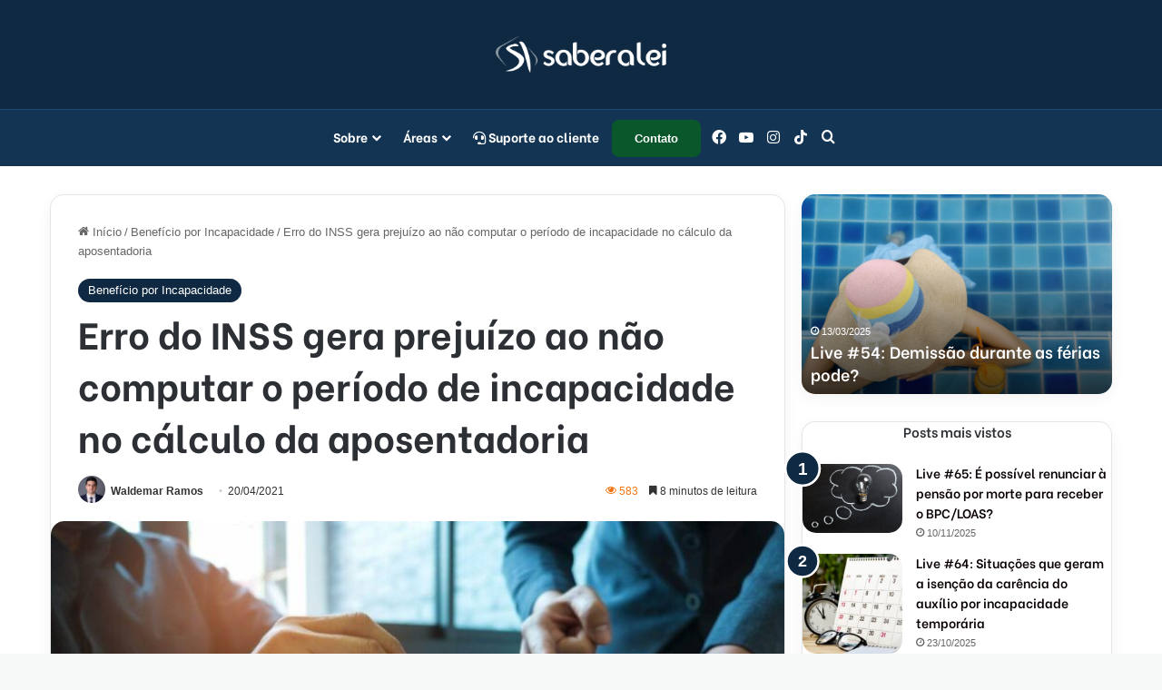

--- FILE ---
content_type: text/html; charset=UTF-8
request_url: https://saberalei.com.br/erro-de-calculo-periodo-incapacidade/
body_size: 32657
content:
<!DOCTYPE html>
<html lang="pt-BR" class="" data-skin="light" prefix="og: https://ogp.me/ns#">
<head>
	<meta charset="UTF-8" />
	<link rel="profile" href="https://gmpg.org/xfn/11" />
		<style>img:is([sizes="auto" i], [sizes^="auto," i]) { contain-intrinsic-size: 3000px 1500px }</style>
	
<!-- Google Tag Manager for WordPress by gtm4wp.com -->
<script data-cfasync="false" data-pagespeed-no-defer>
	var gtm4wp_datalayer_name = "dataLayer";
	var dataLayer = dataLayer || [];
</script>
<!-- End Google Tag Manager for WordPress by gtm4wp.com -->
		<!-- Meta Tag Manager -->
		<meta name="facebook-domain-verification" content="ai9tpk8pjpn3ul2h1fjx5b8mmzi7t3" />
		<!-- / Meta Tag Manager -->

<!-- Otimização dos mecanismos de pesquisa pelo Rank Math PRO - https://rankmath.com/ -->
<title>Erro do INSS por não incluir Período de Incapacidade</title>
<meta name="description" content="O período de incapacidade em que o segurado recebeu aposentadoria por invalidez ou auxílio-doença deve ser considerado para o cálculo da nova aposentadoria."/>
<meta name="robots" content="follow, index, max-snippet:-1, max-video-preview:-1, max-image-preview:large"/>
<link rel="canonical" href="https://saberalei.com.br/erro-de-calculo-periodo-incapacidade/" />
<meta property="og:locale" content="pt_BR" />
<meta property="og:type" content="article" />
<meta property="og:title" content="Erro do INSS por não incluir Período de Incapacidade" />
<meta property="og:description" content="O período de incapacidade em que o segurado recebeu aposentadoria por invalidez ou auxílio-doença deve ser considerado para o cálculo da nova aposentadoria." />
<meta property="og:url" content="https://saberalei.com.br/erro-de-calculo-periodo-incapacidade/" />
<meta property="og:site_name" content="Saberalei" />
<meta property="article:publisher" content="https://www.facebook.com/saberalei/" />
<meta property="article:author" content="https://web.facebook.com/saberalei" />
<meta property="article:tag" content="Período de incapacidade" />
<meta property="article:section" content="Benefício por Incapacidade" />
<meta property="og:updated_time" content="2024-04-17T22:34:43-03:00" />
<meta property="og:image" content="https://saberalei.com.br/wp-content/uploads/2021/04/business-team-are-analyzing-a-graphs-data-with-laptops-and-calc.jpg" />
<meta property="og:image:secure_url" content="https://saberalei.com.br/wp-content/uploads/2021/04/business-team-are-analyzing-a-graphs-data-with-laptops-and-calc.jpg" />
<meta property="og:image:width" content="1280" />
<meta property="og:image:height" content="853" />
<meta property="og:image:alt" content="erro de cálculo" />
<meta property="og:image:type" content="image/jpeg" />
<meta property="article:published_time" content="2021-04-20T20:02:17-03:00" />
<meta property="article:modified_time" content="2024-04-17T22:34:43-03:00" />
<meta property="og:video" content="https://www.youtube.com/embed/c9K5R89BVi8" />
<meta property="video:duration" content="1836" />
<meta property="ya:ovs:upload_date" content="2021-04-20T17:33:41-07:00" />
<meta property="ya:ovs:allow_embed" content="true" />
<meta name="twitter:card" content="summary_large_image" />
<meta name="twitter:title" content="Erro do INSS por não incluir Período de Incapacidade" />
<meta name="twitter:description" content="O período de incapacidade em que o segurado recebeu aposentadoria por invalidez ou auxílio-doença deve ser considerado para o cálculo da nova aposentadoria." />
<meta name="twitter:site" content="@saberalei" />
<meta name="twitter:creator" content="@saberalei" />
<meta name="twitter:image" content="https://saberalei.com.br/wp-content/uploads/2021/04/business-team-are-analyzing-a-graphs-data-with-laptops-and-calc.jpg" />
<meta name="twitter:label1" content="Escrito por" />
<meta name="twitter:data1" content="Waldemar Ramos" />
<meta name="twitter:label2" content="Tempo para leitura" />
<meta name="twitter:data2" content="9 minutos" />
<script type="application/ld+json" class="rank-math-schema-pro">{"@context":"https://schema.org","@graph":[{"@type":["Organization","Person"],"@id":"https://saberalei.com.br/#person","name":"Waldemar Ramos Junior","url":"https://saberalei.com.br","sameAs":["https://www.facebook.com/saberalei/","https://twitter.com/saberalei"],"email":"waldemar@ramosprev.com","address":{"@type":"PostalAddress","streetAddress":"Av. Brigadeiro Luiz Ant\u00f4nio, 350,","addressLocality":"Centro/SP","addressRegion":"S\u00e3o Paulo","postalCode":"01318-000","addressCountry":"Brasil"},"logo":{"@type":"ImageObject","@id":"https://saberalei.com.br/#logo","url":"http://saberalei.com.br/wp-content/uploads/2017/09/saberalei_logo_mini@2x.png","contentUrl":"http://saberalei.com.br/wp-content/uploads/2017/09/saberalei_logo_mini@2x.png","caption":"Saberalei","inLanguage":"pt-BR","width":"209","height":"52"},"image":{"@id":"https://saberalei.com.br/#logo"}},{"@type":"WebSite","@id":"https://saberalei.com.br/#website","url":"https://saberalei.com.br","name":"Saberalei","publisher":{"@id":"https://saberalei.com.br/#person"},"inLanguage":"pt-BR"},{"@type":"ImageObject","@id":"https://saberalei.com.br/wp-content/uploads/2021/04/business-team-are-analyzing-a-graphs-data-with-laptops-and-calc.jpg","url":"https://saberalei.com.br/wp-content/uploads/2021/04/business-team-are-analyzing-a-graphs-data-with-laptops-and-calc.jpg","width":"1280","height":"853","caption":"erro de c\u00e1lculo","inLanguage":"pt-BR"},{"@type":"WebPage","@id":"https://saberalei.com.br/erro-de-calculo-periodo-incapacidade/#webpage","url":"https://saberalei.com.br/erro-de-calculo-periodo-incapacidade/","name":"Erro do INSS por n\u00e3o incluir Per\u00edodo de Incapacidade","datePublished":"2021-04-20T20:02:17-03:00","dateModified":"2024-04-17T22:34:43-03:00","isPartOf":{"@id":"https://saberalei.com.br/#website"},"primaryImageOfPage":{"@id":"https://saberalei.com.br/wp-content/uploads/2021/04/business-team-are-analyzing-a-graphs-data-with-laptops-and-calc.jpg"},"inLanguage":"pt-BR","about":[{"@type":"Thing","name":"Reforma da Previd\u00eancia","sameAs":"https://pt.wikipedia.org/wiki/Reforma_da_Previd%C3%AAncia_no_Brasil"},{"@type":"Thing","name":"Lei","sameAs":"https://pt.wikipedia.org/wiki/Lei"},{"@type":"Thing","name":"servidor","sameAs":"https://pt.wikipedia.org/wiki/Servidor_p%C3%BAblico"},{"@type":"Thing","name":"artigo","sameAs":"https://pt.wikipedia.org/wiki/Artigo_(gram%C3%A1tica)"},{"@type":"Thing","name":"afastamento","sameAs":"https://pt.wikipedia.org/wiki/Afastamento"},{"@type":"Thing","name":"car\u00eancia","sameAs":"https://pt.wikipedia.org/wiki/Per%C3%ADodo_de_carencia"},{"@type":"Thing","name":"segurado","sameAs":"https://pt.wikipedia.org/wiki/Seguro"},{"@type":"Thing","name":"seguran\u00e7a","sameAs":"https://pt.wikipedia.org/wiki/Seguran%C3%A7a"},{"@type":"Thing","name":"pedido","sameAs":"https://pt.wikipedia.org/wiki/Pedido"},{"@type":"Thing","name":"decis\u00e3o","sameAs":"https://pt.wikipedia.org/wiki/Decis%C3%A3o_judicial"},{"@type":"Thing","name":"benef\u00edcio","sameAs":"https://pt.wikipedia.org/wiki/Benef%C3%ADcio"},{"@type":"Thing","name":"incapacidade","sameAs":"https://pt.wikipedia.org/wiki/Incapacidade_civil"}]},{"@type":"Person","@id":"https://saberalei.com.br/author/waldemaradv/","name":"Waldemar Ramos","url":"https://saberalei.com.br/author/waldemaradv/","image":{"@type":"ImageObject","@id":"https://secure.gravatar.com/avatar/26dfe7fa37a25664d5aea8a68291936e118f013bc3ba12a5c3170cc71facb677?s=96&amp;d=mm&amp;r=g","url":"https://secure.gravatar.com/avatar/26dfe7fa37a25664d5aea8a68291936e118f013bc3ba12a5c3170cc71facb677?s=96&amp;d=mm&amp;r=g","caption":"Waldemar Ramos","inLanguage":"pt-BR"},"sameAs":["https://saberalei.com.br/","https://web.facebook.com/saberalei"]},{"headline":"Erro do INSS por n\u00e3o incluir Per\u00edodo de Incapacidade","description":"O per\u00edodo de incapacidade em que o segurado recebeu aposentadoria por invalidez ou aux\u00edlio-doen\u00e7a deve ser considerado para o c\u00e1lculo da nova aposentadoria.","datePublished":"2021-04-20T20:02:17-03:00","dateModified":"2024-04-17T22:34:43-03:00","keywords":"per\u00edodo de incapacidade","image":{"@id":"https://saberalei.com.br/wp-content/uploads/2021/04/business-team-are-analyzing-a-graphs-data-with-laptops-and-calc.jpg"},"author":{"@id":"https://saberalei.com.br/author/waldemaradv/","name":"Waldemar Ramos"},"@type":"NewsArticle","copyrightYear":"2024","name":"Erro do INSS por n\u00e3o incluir Per\u00edodo de Incapacidade","articleSection":"Benef\u00edcio por Incapacidade","@id":"https://saberalei.com.br/erro-de-calculo-periodo-incapacidade/#schema-392566","isPartOf":{"@id":"https://saberalei.com.br/erro-de-calculo-periodo-incapacidade/#webpage"},"publisher":{"@id":"https://saberalei.com.br/#person"},"inLanguage":"pt-BR","mainEntityOfPage":{"@id":"https://saberalei.com.br/erro-de-calculo-periodo-incapacidade/#webpage"}},{"@type":"VideoObject","name":"ERRO DE C\u00c1LCULO do INSS n\u00e3o Considera Benef\u00edcio por Incapacidade","description":"ERRO DE C\u00c1LCULO do INSS n\u00e3o considera Benef\u00edcio por Incapacidade\ud83d\udcbb  O per\u00edodo de incapacidade ao qual o trabalhador permaneceu afastado do trabalho recebendo...","uploadDate":"2021-04-20T17:33:41-07:00","thumbnailUrl":"https://saberalei.com.br/wp-content/uploads/2024/04/erro-de-calculo-do-inss-nao-cons.jpg","embedUrl":"https://www.youtube.com/embed/c9K5R89BVi8","duration":"PT30M36S","width":"1280","height":"720","isFamilyFriendly":"True","@id":"https://saberalei.com.br/erro-de-calculo-periodo-incapacidade/#schema-392567","isPartOf":{"@id":"https://saberalei.com.br/erro-de-calculo-periodo-incapacidade/#webpage"},"publisher":{"@id":"https://saberalei.com.br/#person"},"inLanguage":"pt-BR","mainEntityOfPage":{"@id":"https://saberalei.com.br/erro-de-calculo-periodo-incapacidade/#webpage"}}]}</script>
<!-- /Plugin de SEO Rank Math para WordPress -->

<link rel='dns-prefetch' href='//use.fontawesome.com' />
<link rel="alternate" type="application/rss+xml" title="Feed para Saberalei &raquo;" href="https://saberalei.com.br/feed/" />
<link rel="alternate" type="application/rss+xml" title="Feed de comentários para Saberalei &raquo;" href="https://saberalei.com.br/comments/feed/" />

		<style type="text/css">
			:root{				
			--tie-preset-gradient-1: linear-gradient(135deg, rgba(6, 147, 227, 1) 0%, rgb(155, 81, 224) 100%);
			--tie-preset-gradient-2: linear-gradient(135deg, rgb(122, 220, 180) 0%, rgb(0, 208, 130) 100%);
			--tie-preset-gradient-3: linear-gradient(135deg, rgba(252, 185, 0, 1) 0%, rgba(255, 105, 0, 1) 100%);
			--tie-preset-gradient-4: linear-gradient(135deg, rgba(255, 105, 0, 1) 0%, rgb(207, 46, 46) 100%);
			--tie-preset-gradient-5: linear-gradient(135deg, rgb(238, 238, 238) 0%, rgb(169, 184, 195) 100%);
			--tie-preset-gradient-6: linear-gradient(135deg, rgb(74, 234, 220) 0%, rgb(151, 120, 209) 20%, rgb(207, 42, 186) 40%, rgb(238, 44, 130) 60%, rgb(251, 105, 98) 80%, rgb(254, 248, 76) 100%);
			--tie-preset-gradient-7: linear-gradient(135deg, rgb(255, 206, 236) 0%, rgb(152, 150, 240) 100%);
			--tie-preset-gradient-8: linear-gradient(135deg, rgb(254, 205, 165) 0%, rgb(254, 45, 45) 50%, rgb(107, 0, 62) 100%);
			--tie-preset-gradient-9: linear-gradient(135deg, rgb(255, 203, 112) 0%, rgb(199, 81, 192) 50%, rgb(65, 88, 208) 100%);
			--tie-preset-gradient-10: linear-gradient(135deg, rgb(255, 245, 203) 0%, rgb(182, 227, 212) 50%, rgb(51, 167, 181) 100%);
			--tie-preset-gradient-11: linear-gradient(135deg, rgb(202, 248, 128) 0%, rgb(113, 206, 126) 100%);
			--tie-preset-gradient-12: linear-gradient(135deg, rgb(2, 3, 129) 0%, rgb(40, 116, 252) 100%);
			--tie-preset-gradient-13: linear-gradient(135deg, #4D34FA, #ad34fa);
			--tie-preset-gradient-14: linear-gradient(135deg, #0057FF, #31B5FF);
			--tie-preset-gradient-15: linear-gradient(135deg, #FF007A, #FF81BD);
			--tie-preset-gradient-16: linear-gradient(135deg, #14111E, #4B4462);
			--tie-preset-gradient-17: linear-gradient(135deg, #F32758, #FFC581);

			
					--main-nav-background: #FFFFFF;
					--main-nav-secondry-background: rgba(0,0,0,0.03);
					--main-nav-primary-color: #0088ff;
					--main-nav-contrast-primary-color: #FFFFFF;
					--main-nav-text-color: #2c2f34;
					--main-nav-secondry-text-color: rgba(0,0,0,0.5);
					--main-nav-main-border-color: rgba(0,0,0,0.1);
					--main-nav-secondry-border-color: rgba(0,0,0,0.08);
				--tie-buttons-radius: 8px;--tie-buttons-color: #126034;--tie-buttons-hover-color: #002e02;--tie-buttons-hover-text: #FFFFFF;
			}
		</style>
	<meta name="viewport" content="width=device-width, initial-scale=1.0" /><script type="bc2c738d4ff3793aec874e9b-text/javascript">
/* <![CDATA[ */
window._wpemojiSettings = {"baseUrl":"https:\/\/s.w.org\/images\/core\/emoji\/16.0.1\/72x72\/","ext":".png","svgUrl":"https:\/\/s.w.org\/images\/core\/emoji\/16.0.1\/svg\/","svgExt":".svg","source":{"concatemoji":"https:\/\/saberalei.com.br\/wp-includes\/js\/wp-emoji-release.min.js?ver=6.8.3"}};
/*! This file is auto-generated */
!function(s,n){var o,i,e;function c(e){try{var t={supportTests:e,timestamp:(new Date).valueOf()};sessionStorage.setItem(o,JSON.stringify(t))}catch(e){}}function p(e,t,n){e.clearRect(0,0,e.canvas.width,e.canvas.height),e.fillText(t,0,0);var t=new Uint32Array(e.getImageData(0,0,e.canvas.width,e.canvas.height).data),a=(e.clearRect(0,0,e.canvas.width,e.canvas.height),e.fillText(n,0,0),new Uint32Array(e.getImageData(0,0,e.canvas.width,e.canvas.height).data));return t.every(function(e,t){return e===a[t]})}function u(e,t){e.clearRect(0,0,e.canvas.width,e.canvas.height),e.fillText(t,0,0);for(var n=e.getImageData(16,16,1,1),a=0;a<n.data.length;a++)if(0!==n.data[a])return!1;return!0}function f(e,t,n,a){switch(t){case"flag":return n(e,"\ud83c\udff3\ufe0f\u200d\u26a7\ufe0f","\ud83c\udff3\ufe0f\u200b\u26a7\ufe0f")?!1:!n(e,"\ud83c\udde8\ud83c\uddf6","\ud83c\udde8\u200b\ud83c\uddf6")&&!n(e,"\ud83c\udff4\udb40\udc67\udb40\udc62\udb40\udc65\udb40\udc6e\udb40\udc67\udb40\udc7f","\ud83c\udff4\u200b\udb40\udc67\u200b\udb40\udc62\u200b\udb40\udc65\u200b\udb40\udc6e\u200b\udb40\udc67\u200b\udb40\udc7f");case"emoji":return!a(e,"\ud83e\udedf")}return!1}function g(e,t,n,a){var r="undefined"!=typeof WorkerGlobalScope&&self instanceof WorkerGlobalScope?new OffscreenCanvas(300,150):s.createElement("canvas"),o=r.getContext("2d",{willReadFrequently:!0}),i=(o.textBaseline="top",o.font="600 32px Arial",{});return e.forEach(function(e){i[e]=t(o,e,n,a)}),i}function t(e){var t=s.createElement("script");t.src=e,t.defer=!0,s.head.appendChild(t)}"undefined"!=typeof Promise&&(o="wpEmojiSettingsSupports",i=["flag","emoji"],n.supports={everything:!0,everythingExceptFlag:!0},e=new Promise(function(e){s.addEventListener("DOMContentLoaded",e,{once:!0})}),new Promise(function(t){var n=function(){try{var e=JSON.parse(sessionStorage.getItem(o));if("object"==typeof e&&"number"==typeof e.timestamp&&(new Date).valueOf()<e.timestamp+604800&&"object"==typeof e.supportTests)return e.supportTests}catch(e){}return null}();if(!n){if("undefined"!=typeof Worker&&"undefined"!=typeof OffscreenCanvas&&"undefined"!=typeof URL&&URL.createObjectURL&&"undefined"!=typeof Blob)try{var e="postMessage("+g.toString()+"("+[JSON.stringify(i),f.toString(),p.toString(),u.toString()].join(",")+"));",a=new Blob([e],{type:"text/javascript"}),r=new Worker(URL.createObjectURL(a),{name:"wpTestEmojiSupports"});return void(r.onmessage=function(e){c(n=e.data),r.terminate(),t(n)})}catch(e){}c(n=g(i,f,p,u))}t(n)}).then(function(e){for(var t in e)n.supports[t]=e[t],n.supports.everything=n.supports.everything&&n.supports[t],"flag"!==t&&(n.supports.everythingExceptFlag=n.supports.everythingExceptFlag&&n.supports[t]);n.supports.everythingExceptFlag=n.supports.everythingExceptFlag&&!n.supports.flag,n.DOMReady=!1,n.readyCallback=function(){n.DOMReady=!0}}).then(function(){return e}).then(function(){var e;n.supports.everything||(n.readyCallback(),(e=n.source||{}).concatemoji?t(e.concatemoji):e.wpemoji&&e.twemoji&&(t(e.twemoji),t(e.wpemoji)))}))}((window,document),window._wpemojiSettings);
/* ]]> */
</script>
<style id='wp-emoji-styles-inline-css' type='text/css'>

	img.wp-smiley, img.emoji {
		display: inline !important;
		border: none !important;
		box-shadow: none !important;
		height: 1em !important;
		width: 1em !important;
		margin: 0 0.07em !important;
		vertical-align: -0.1em !important;
		background: none !important;
		padding: 0 !important;
	}
</style>
<link rel='stylesheet' id='wp-block-library-css' href='https://saberalei.com.br/wp-includes/css/dist/block-library/style.min.css?ver=6.8.3' type='text/css' media='all' />
<style id='wp-block-library-theme-inline-css' type='text/css'>
.wp-block-audio :where(figcaption){color:#555;font-size:13px;text-align:center}.is-dark-theme .wp-block-audio :where(figcaption){color:#ffffffa6}.wp-block-audio{margin:0 0 1em}.wp-block-code{border:1px solid #ccc;border-radius:4px;font-family:Menlo,Consolas,monaco,monospace;padding:.8em 1em}.wp-block-embed :where(figcaption){color:#555;font-size:13px;text-align:center}.is-dark-theme .wp-block-embed :where(figcaption){color:#ffffffa6}.wp-block-embed{margin:0 0 1em}.blocks-gallery-caption{color:#555;font-size:13px;text-align:center}.is-dark-theme .blocks-gallery-caption{color:#ffffffa6}:root :where(.wp-block-image figcaption){color:#555;font-size:13px;text-align:center}.is-dark-theme :root :where(.wp-block-image figcaption){color:#ffffffa6}.wp-block-image{margin:0 0 1em}.wp-block-pullquote{border-bottom:4px solid;border-top:4px solid;color:currentColor;margin-bottom:1.75em}.wp-block-pullquote cite,.wp-block-pullquote footer,.wp-block-pullquote__citation{color:currentColor;font-size:.8125em;font-style:normal;text-transform:uppercase}.wp-block-quote{border-left:.25em solid;margin:0 0 1.75em;padding-left:1em}.wp-block-quote cite,.wp-block-quote footer{color:currentColor;font-size:.8125em;font-style:normal;position:relative}.wp-block-quote:where(.has-text-align-right){border-left:none;border-right:.25em solid;padding-left:0;padding-right:1em}.wp-block-quote:where(.has-text-align-center){border:none;padding-left:0}.wp-block-quote.is-large,.wp-block-quote.is-style-large,.wp-block-quote:where(.is-style-plain){border:none}.wp-block-search .wp-block-search__label{font-weight:700}.wp-block-search__button{border:1px solid #ccc;padding:.375em .625em}:where(.wp-block-group.has-background){padding:1.25em 2.375em}.wp-block-separator.has-css-opacity{opacity:.4}.wp-block-separator{border:none;border-bottom:2px solid;margin-left:auto;margin-right:auto}.wp-block-separator.has-alpha-channel-opacity{opacity:1}.wp-block-separator:not(.is-style-wide):not(.is-style-dots){width:100px}.wp-block-separator.has-background:not(.is-style-dots){border-bottom:none;height:1px}.wp-block-separator.has-background:not(.is-style-wide):not(.is-style-dots){height:2px}.wp-block-table{margin:0 0 1em}.wp-block-table td,.wp-block-table th{word-break:normal}.wp-block-table :where(figcaption){color:#555;font-size:13px;text-align:center}.is-dark-theme .wp-block-table :where(figcaption){color:#ffffffa6}.wp-block-video :where(figcaption){color:#555;font-size:13px;text-align:center}.is-dark-theme .wp-block-video :where(figcaption){color:#ffffffa6}.wp-block-video{margin:0 0 1em}:root :where(.wp-block-template-part.has-background){margin-bottom:0;margin-top:0;padding:1.25em 2.375em}
</style>
<style id='classic-theme-styles-inline-css' type='text/css'>
/*! This file is auto-generated */
.wp-block-button__link{color:#fff;background-color:#32373c;border-radius:9999px;box-shadow:none;text-decoration:none;padding:calc(.667em + 2px) calc(1.333em + 2px);font-size:1.125em}.wp-block-file__button{background:#32373c;color:#fff;text-decoration:none}
</style>
<style id='global-styles-inline-css' type='text/css'>
:root{--wp--preset--aspect-ratio--square: 1;--wp--preset--aspect-ratio--4-3: 4/3;--wp--preset--aspect-ratio--3-4: 3/4;--wp--preset--aspect-ratio--3-2: 3/2;--wp--preset--aspect-ratio--2-3: 2/3;--wp--preset--aspect-ratio--16-9: 16/9;--wp--preset--aspect-ratio--9-16: 9/16;--wp--preset--color--black: #000000;--wp--preset--color--cyan-bluish-gray: #abb8c3;--wp--preset--color--white: #ffffff;--wp--preset--color--pale-pink: #f78da7;--wp--preset--color--vivid-red: #cf2e2e;--wp--preset--color--luminous-vivid-orange: #ff6900;--wp--preset--color--luminous-vivid-amber: #fcb900;--wp--preset--color--light-green-cyan: #7bdcb5;--wp--preset--color--vivid-green-cyan: #00d084;--wp--preset--color--pale-cyan-blue: #8ed1fc;--wp--preset--color--vivid-cyan-blue: #0693e3;--wp--preset--color--vivid-purple: #9b51e0;--wp--preset--color--global-color: #0f2942;--wp--preset--color--kb-palette-1: #0f2942;--wp--preset--gradient--vivid-cyan-blue-to-vivid-purple: linear-gradient(135deg,rgba(6,147,227,1) 0%,rgb(155,81,224) 100%);--wp--preset--gradient--light-green-cyan-to-vivid-green-cyan: linear-gradient(135deg,rgb(122,220,180) 0%,rgb(0,208,130) 100%);--wp--preset--gradient--luminous-vivid-amber-to-luminous-vivid-orange: linear-gradient(135deg,rgba(252,185,0,1) 0%,rgba(255,105,0,1) 100%);--wp--preset--gradient--luminous-vivid-orange-to-vivid-red: linear-gradient(135deg,rgba(255,105,0,1) 0%,rgb(207,46,46) 100%);--wp--preset--gradient--very-light-gray-to-cyan-bluish-gray: linear-gradient(135deg,rgb(238,238,238) 0%,rgb(169,184,195) 100%);--wp--preset--gradient--cool-to-warm-spectrum: linear-gradient(135deg,rgb(74,234,220) 0%,rgb(151,120,209) 20%,rgb(207,42,186) 40%,rgb(238,44,130) 60%,rgb(251,105,98) 80%,rgb(254,248,76) 100%);--wp--preset--gradient--blush-light-purple: linear-gradient(135deg,rgb(255,206,236) 0%,rgb(152,150,240) 100%);--wp--preset--gradient--blush-bordeaux: linear-gradient(135deg,rgb(254,205,165) 0%,rgb(254,45,45) 50%,rgb(107,0,62) 100%);--wp--preset--gradient--luminous-dusk: linear-gradient(135deg,rgb(255,203,112) 0%,rgb(199,81,192) 50%,rgb(65,88,208) 100%);--wp--preset--gradient--pale-ocean: linear-gradient(135deg,rgb(255,245,203) 0%,rgb(182,227,212) 50%,rgb(51,167,181) 100%);--wp--preset--gradient--electric-grass: linear-gradient(135deg,rgb(202,248,128) 0%,rgb(113,206,126) 100%);--wp--preset--gradient--midnight: linear-gradient(135deg,rgb(2,3,129) 0%,rgb(40,116,252) 100%);--wp--preset--font-size--small: 13px;--wp--preset--font-size--medium: 20px;--wp--preset--font-size--large: 36px;--wp--preset--font-size--x-large: 42px;--wp--preset--spacing--20: 0.44rem;--wp--preset--spacing--30: 0.67rem;--wp--preset--spacing--40: 1rem;--wp--preset--spacing--50: 1.5rem;--wp--preset--spacing--60: 2.25rem;--wp--preset--spacing--70: 3.38rem;--wp--preset--spacing--80: 5.06rem;--wp--preset--shadow--natural: 6px 6px 9px rgba(0, 0, 0, 0.2);--wp--preset--shadow--deep: 12px 12px 50px rgba(0, 0, 0, 0.4);--wp--preset--shadow--sharp: 6px 6px 0px rgba(0, 0, 0, 0.2);--wp--preset--shadow--outlined: 6px 6px 0px -3px rgba(255, 255, 255, 1), 6px 6px rgba(0, 0, 0, 1);--wp--preset--shadow--crisp: 6px 6px 0px rgba(0, 0, 0, 1);}:where(.is-layout-flex){gap: 0.5em;}:where(.is-layout-grid){gap: 0.5em;}body .is-layout-flex{display: flex;}.is-layout-flex{flex-wrap: wrap;align-items: center;}.is-layout-flex > :is(*, div){margin: 0;}body .is-layout-grid{display: grid;}.is-layout-grid > :is(*, div){margin: 0;}:where(.wp-block-columns.is-layout-flex){gap: 2em;}:where(.wp-block-columns.is-layout-grid){gap: 2em;}:where(.wp-block-post-template.is-layout-flex){gap: 1.25em;}:where(.wp-block-post-template.is-layout-grid){gap: 1.25em;}.has-black-color{color: var(--wp--preset--color--black) !important;}.has-cyan-bluish-gray-color{color: var(--wp--preset--color--cyan-bluish-gray) !important;}.has-white-color{color: var(--wp--preset--color--white) !important;}.has-pale-pink-color{color: var(--wp--preset--color--pale-pink) !important;}.has-vivid-red-color{color: var(--wp--preset--color--vivid-red) !important;}.has-luminous-vivid-orange-color{color: var(--wp--preset--color--luminous-vivid-orange) !important;}.has-luminous-vivid-amber-color{color: var(--wp--preset--color--luminous-vivid-amber) !important;}.has-light-green-cyan-color{color: var(--wp--preset--color--light-green-cyan) !important;}.has-vivid-green-cyan-color{color: var(--wp--preset--color--vivid-green-cyan) !important;}.has-pale-cyan-blue-color{color: var(--wp--preset--color--pale-cyan-blue) !important;}.has-vivid-cyan-blue-color{color: var(--wp--preset--color--vivid-cyan-blue) !important;}.has-vivid-purple-color{color: var(--wp--preset--color--vivid-purple) !important;}.has-black-background-color{background-color: var(--wp--preset--color--black) !important;}.has-cyan-bluish-gray-background-color{background-color: var(--wp--preset--color--cyan-bluish-gray) !important;}.has-white-background-color{background-color: var(--wp--preset--color--white) !important;}.has-pale-pink-background-color{background-color: var(--wp--preset--color--pale-pink) !important;}.has-vivid-red-background-color{background-color: var(--wp--preset--color--vivid-red) !important;}.has-luminous-vivid-orange-background-color{background-color: var(--wp--preset--color--luminous-vivid-orange) !important;}.has-luminous-vivid-amber-background-color{background-color: var(--wp--preset--color--luminous-vivid-amber) !important;}.has-light-green-cyan-background-color{background-color: var(--wp--preset--color--light-green-cyan) !important;}.has-vivid-green-cyan-background-color{background-color: var(--wp--preset--color--vivid-green-cyan) !important;}.has-pale-cyan-blue-background-color{background-color: var(--wp--preset--color--pale-cyan-blue) !important;}.has-vivid-cyan-blue-background-color{background-color: var(--wp--preset--color--vivid-cyan-blue) !important;}.has-vivid-purple-background-color{background-color: var(--wp--preset--color--vivid-purple) !important;}.has-black-border-color{border-color: var(--wp--preset--color--black) !important;}.has-cyan-bluish-gray-border-color{border-color: var(--wp--preset--color--cyan-bluish-gray) !important;}.has-white-border-color{border-color: var(--wp--preset--color--white) !important;}.has-pale-pink-border-color{border-color: var(--wp--preset--color--pale-pink) !important;}.has-vivid-red-border-color{border-color: var(--wp--preset--color--vivid-red) !important;}.has-luminous-vivid-orange-border-color{border-color: var(--wp--preset--color--luminous-vivid-orange) !important;}.has-luminous-vivid-amber-border-color{border-color: var(--wp--preset--color--luminous-vivid-amber) !important;}.has-light-green-cyan-border-color{border-color: var(--wp--preset--color--light-green-cyan) !important;}.has-vivid-green-cyan-border-color{border-color: var(--wp--preset--color--vivid-green-cyan) !important;}.has-pale-cyan-blue-border-color{border-color: var(--wp--preset--color--pale-cyan-blue) !important;}.has-vivid-cyan-blue-border-color{border-color: var(--wp--preset--color--vivid-cyan-blue) !important;}.has-vivid-purple-border-color{border-color: var(--wp--preset--color--vivid-purple) !important;}.has-vivid-cyan-blue-to-vivid-purple-gradient-background{background: var(--wp--preset--gradient--vivid-cyan-blue-to-vivid-purple) !important;}.has-light-green-cyan-to-vivid-green-cyan-gradient-background{background: var(--wp--preset--gradient--light-green-cyan-to-vivid-green-cyan) !important;}.has-luminous-vivid-amber-to-luminous-vivid-orange-gradient-background{background: var(--wp--preset--gradient--luminous-vivid-amber-to-luminous-vivid-orange) !important;}.has-luminous-vivid-orange-to-vivid-red-gradient-background{background: var(--wp--preset--gradient--luminous-vivid-orange-to-vivid-red) !important;}.has-very-light-gray-to-cyan-bluish-gray-gradient-background{background: var(--wp--preset--gradient--very-light-gray-to-cyan-bluish-gray) !important;}.has-cool-to-warm-spectrum-gradient-background{background: var(--wp--preset--gradient--cool-to-warm-spectrum) !important;}.has-blush-light-purple-gradient-background{background: var(--wp--preset--gradient--blush-light-purple) !important;}.has-blush-bordeaux-gradient-background{background: var(--wp--preset--gradient--blush-bordeaux) !important;}.has-luminous-dusk-gradient-background{background: var(--wp--preset--gradient--luminous-dusk) !important;}.has-pale-ocean-gradient-background{background: var(--wp--preset--gradient--pale-ocean) !important;}.has-electric-grass-gradient-background{background: var(--wp--preset--gradient--electric-grass) !important;}.has-midnight-gradient-background{background: var(--wp--preset--gradient--midnight) !important;}.has-small-font-size{font-size: var(--wp--preset--font-size--small) !important;}.has-medium-font-size{font-size: var(--wp--preset--font-size--medium) !important;}.has-large-font-size{font-size: var(--wp--preset--font-size--large) !important;}.has-x-large-font-size{font-size: var(--wp--preset--font-size--x-large) !important;}
:where(.wp-block-post-template.is-layout-flex){gap: 1.25em;}:where(.wp-block-post-template.is-layout-grid){gap: 1.25em;}
:where(.wp-block-columns.is-layout-flex){gap: 2em;}:where(.wp-block-columns.is-layout-grid){gap: 2em;}
:root :where(.wp-block-pullquote){font-size: 1.5em;line-height: 1.6;}
</style>
<link rel='stylesheet' id='ufw-style-css' href='https://saberalei.com.br/wp-content/plugins/ultimate-floating-widgets/public/css/style.css?ver=3.0' type='text/css' media='all' />
<link rel='stylesheet' id='ufw-anim-css' href='https://saberalei.com.br/wp-content/plugins/ultimate-floating-widgets/public/css/animate.min.css?ver=6.8.3' type='text/css' media='all' />
<link rel='stylesheet' id='ufw-fontawesome-css' href='https://use.fontawesome.com/releases/v6.7.2/css/all.css?ver=6.8.3' type='text/css' media='all' />
<link rel='stylesheet' id='wmvp-style-videos-list-css' href='https://saberalei.com.br/wp-content/plugins/wm-video-playlists/assets/css/style.css?ver=1.0.2' type='text/css' media='all' />
<link rel='stylesheet' id='tie-css-base-css' href='https://saberalei.com.br/wp-content/themes/jannah/assets/css/base.min.css?ver=7.6.2' type='text/css' media='all' />
<link rel='stylesheet' id='tie-css-styles-css' href='https://saberalei.com.br/wp-content/themes/jannah/assets/css/style.min.css?ver=7.6.2' type='text/css' media='all' />
<link rel='stylesheet' id='tie-css-widgets-css' href='https://saberalei.com.br/wp-content/themes/jannah/assets/css/widgets.min.css?ver=7.6.2' type='text/css' media='all' />
<link rel='stylesheet' id='tie-css-helpers-css' href='https://saberalei.com.br/wp-content/themes/jannah/assets/css/helpers.min.css?ver=7.6.2' type='text/css' media='all' />
<link rel='stylesheet' id='tie-fontawesome5-css' href='https://saberalei.com.br/wp-content/themes/jannah/assets/css/fontawesome.css?ver=7.6.2' type='text/css' media='all' />
<link rel='stylesheet' id='tie-css-ilightbox-css' href='https://saberalei.com.br/wp-content/themes/jannah/assets/ilightbox/dark-skin/skin.css?ver=7.6.2' type='text/css' media='all' />
<link rel='stylesheet' id='tie-css-single-css' href='https://saberalei.com.br/wp-content/themes/jannah/assets/css/single.min.css?ver=7.6.2' type='text/css' media='all' />
<link rel='stylesheet' id='tie-css-print-css' href='https://saberalei.com.br/wp-content/themes/jannah/assets/css/print.css?ver=7.6.2' type='text/css' media='print' />
<style id='kadence-blocks-global-variables-inline-css' type='text/css'>
:root {--global-kb-font-size-sm:clamp(0.8rem, 0.73rem + 0.217vw, 0.9rem);--global-kb-font-size-md:clamp(1.1rem, 0.995rem + 0.326vw, 1.25rem);--global-kb-font-size-lg:clamp(1.75rem, 1.576rem + 0.543vw, 2rem);--global-kb-font-size-xl:clamp(2.25rem, 1.728rem + 1.63vw, 3rem);--global-kb-font-size-xxl:clamp(2.5rem, 1.456rem + 3.26vw, 4rem);--global-kb-font-size-xxxl:clamp(2.75rem, 0.489rem + 7.065vw, 6rem);}:root {--global-palette1: #3182CE;--global-palette2: #2B6CB0;--global-palette3: #1A202C;--global-palette4: #2D3748;--global-palette5: #4A5568;--global-palette6: #718096;--global-palette7: #EDF2F7;--global-palette8: #F7FAFC;--global-palette9: #ffffff;}
.wf-active .logo-text,.wf-active h1,.wf-active h2,.wf-active h3,.wf-active h4,.wf-active h5,.wf-active h6,.wf-active .the-subtitle{font-family: 'Be Vietnam';}.wf-active #main-nav .main-menu > ul > li > a{font-family: 'Be Vietnam';}#the-post .entry-content,#the-post .entry-content p{font-size: 19px;line-height: 1.75;}#the-post .entry-content blockquote,#the-post .entry-content blockquote p{font-size: 17px;line-height: 1.75;}#tie-body{background-color: #f7f8f8;}:root:root{--brand-color: #0f2942;--dark-brand-color: #000010;--bright-color: #FFFFFF;--base-color: #2c2f34;}#footer-widgets-container{border-top: 8px solid #0f2942;-webkit-box-shadow: 0 -5px 0 rgba(0,0,0,0.07); -moz-box-shadow: 0 -8px 0 rgba(0,0,0,0.07); box-shadow: 0 -8px 0 rgba(0,0,0,0.07);}#reading-position-indicator{box-shadow: 0 0 10px rgba( 15,41,66,0.7);}#top-nav a{color: #FFFFFF;}:root:root{--brand-color: #0f2942;--dark-brand-color: #000010;--bright-color: #FFFFFF;--base-color: #2c2f34;}#footer-widgets-container{border-top: 8px solid #0f2942;-webkit-box-shadow: 0 -5px 0 rgba(0,0,0,0.07); -moz-box-shadow: 0 -8px 0 rgba(0,0,0,0.07); box-shadow: 0 -8px 0 rgba(0,0,0,0.07);}#reading-position-indicator{box-shadow: 0 0 10px rgba( 15,41,66,0.7);}#top-nav a{color: #FFFFFF;}.dark-skin .side-aside img,.dark-skin .site-footer img,.dark-skin .sidebar img,.dark-skin .main-content img{filter: brightness(.8) contrast(1.2);}.tie-weather-widget.widget,.container-wrapper{box-shadow: 0 5px 15px 0 rgba(0,0,0,0.05);}.dark-skin .tie-weather-widget.widget,.dark-skin .container-wrapper{box-shadow: 0 5px 15px 0 rgba(0,0,0,0.2);}a,body .entry a,.dark-skin body .entry a,.comment-list .comment-content a{color: #0a0202;}a:hover,body .entry a:hover,.dark-skin body .entry a:hover,.comment-list .comment-content a:hover{color: #4f4b4b;}#top-nav,#top-nav .sub-menu,#top-nav .comp-sub-menu,#top-nav .ticker-content,#top-nav .ticker-swipe,.top-nav-boxed #top-nav .topbar-wrapper,.top-nav-dark .top-menu ul,#autocomplete-suggestions.search-in-top-nav{background-color : #0f2942;}#top-nav *,#autocomplete-suggestions.search-in-top-nav{border-color: rgba( #FFFFFF,0.08);}#top-nav .icon-basecloud-bg:after{color: #0f2942;}#main-nav,#main-nav .menu-sub-content,#main-nav .comp-sub-menu,#main-nav ul.cats-vertical li a.is-active,#main-nav ul.cats-vertical li a:hover,#autocomplete-suggestions.search-in-main-nav{background-color: #133453;}#main-nav{border-width: 0;}#theme-header #main-nav:not(.fixed-nav){bottom: 0;}#main-nav .icon-basecloud-bg:after{color: #133453;}#autocomplete-suggestions.search-in-main-nav{border-color: rgba(255,255,255,0.07);}.main-nav-boxed #main-nav .main-menu-wrapper{border-width: 0;}#main-nav a:not(:hover),#main-nav a.social-link:not(:hover) span,#main-nav .dropdown-social-icons li a span,#autocomplete-suggestions.search-in-main-nav a{color: #ffffff;}#theme-header:not(.main-nav-boxed) #main-nav,.main-nav-boxed .main-menu-wrapper{border-top-color:#1a4974 !important;border-top-width:1px !important;border-bottom-color:#ffffff !important;border-bottom-width:1px !important;border-style: solid;border-right: 0 none;border-left : 0 none;}.main-nav-boxed #main-nav.fixed-nav{box-shadow: none;}.main-nav,.search-in-main-nav{--main-nav-primary-color: #97cff4;--tie-buttons-color: #97cff4;--tie-buttons-border-color: #97cff4;--tie-buttons-text: #FFFFFF;--tie-buttons-hover-color: #79b1d6;}#main-nav .mega-links-head:after,#main-nav .cats-horizontal a.is-active,#main-nav .cats-horizontal a:hover,#main-nav .spinner > div{background-color: #97cff4;}#main-nav .menu ul li:hover > a,#main-nav .menu ul li.current-menu-item:not(.mega-link-column) > a,#main-nav .components a:hover,#main-nav .components > li:hover > a,#main-nav #search-submit:hover,#main-nav .cats-vertical a.is-active,#main-nav .cats-vertical a:hover,#main-nav .mega-menu .post-meta a:hover,#main-nav .mega-menu .post-box-title a:hover,#autocomplete-suggestions.search-in-main-nav a:hover,#main-nav .spinner-circle:after{color: #97cff4;}#main-nav .menu > li.tie-current-menu > a,#main-nav .menu > li:hover > a,.theme-header #main-nav .mega-menu .cats-horizontal a.is-active,.theme-header #main-nav .mega-menu .cats-horizontal a:hover{color: #FFFFFF;}#main-nav .menu > li.tie-current-menu > a:before,#main-nav .menu > li:hover > a:before{border-top-color: #FFFFFF;}#main-nav,#main-nav input,#main-nav #search-submit,#main-nav .fa-spinner,#main-nav .comp-sub-menu,#main-nav .tie-weather-widget{color: #ffffff;}#main-nav input::-moz-placeholder{color: #ffffff;}#main-nav input:-moz-placeholder{color: #ffffff;}#main-nav input:-ms-input-placeholder{color: #ffffff;}#main-nav input::-webkit-input-placeholder{color: #ffffff;}#main-nav .mega-menu .post-meta,#main-nav .mega-menu .post-meta a,#autocomplete-suggestions.search-in-main-nav .post-meta{color: rgba(255,255,255,0.6);}#main-nav .weather-icon .icon-cloud,#main-nav .weather-icon .icon-basecloud-bg,#main-nav .weather-icon .icon-cloud-behind{color: #ffffff !important;}#footer{background-color: #0f2942;}#site-info{background-color: #133453;}#tie-wrapper #theme-header{background-color: #0f2942;}#logo.text-logo a,#logo.text-logo a:hover{color: #FFFFFF;}@media (max-width: 991px){#tie-wrapper #theme-header .logo-container.fixed-nav{background-color: rgba(15,41,66,0.95);}}#footer .posts-list-counter .posts-list-items li.widget-post-list:before{border-color: #0f2942;}#footer .timeline-widget a .date:before{border-color: rgba(15,41,66,0.8);}#footer .footer-boxed-widget-area,#footer textarea,#footer input:not([type=submit]),#footer select,#footer code,#footer kbd,#footer pre,#footer samp,#footer .show-more-button,#footer .slider-links .tie-slider-nav span,#footer #wp-calendar,#footer #wp-calendar tbody td,#footer #wp-calendar thead th,#footer .widget.buddypress .item-options a{border-color: rgba(255,255,255,0.1);}#footer .social-statistics-widget .white-bg li.social-icons-item a,#footer .widget_tag_cloud .tagcloud a,#footer .latest-tweets-widget .slider-links .tie-slider-nav span,#footer .widget_layered_nav_filters a{border-color: rgba(255,255,255,0.1);}#footer .social-statistics-widget .white-bg li:before{background: rgba(255,255,255,0.1);}.site-footer #wp-calendar tbody td{background: rgba(255,255,255,0.02);}#footer .white-bg .social-icons-item a span.followers span,#footer .circle-three-cols .social-icons-item a .followers-num,#footer .circle-three-cols .social-icons-item a .followers-name{color: rgba(255,255,255,0.8);}#footer .timeline-widget ul:before,#footer .timeline-widget a:not(:hover) .date:before{background-color: #000b24;}.site-footer.dark-skin a:hover,#footer .stars-rating-active,#footer .twitter-icon-wrap span,.block-head-4.magazine2 #footer .tabs li a{color: #8794a0;}#footer .circle_bar{stroke: #8794a0;}#footer .widget.buddypress .item-options a.selected,#footer .widget.buddypress .item-options a.loading,#footer .tie-slider-nav span:hover,.block-head-4.magazine2 #footer .tabs{border-color: #8794a0;}.magazine2:not(.block-head-4) #footer .tabs a:hover,.magazine2:not(.block-head-4) #footer .tabs .active a,.magazine1 #footer .tabs a:hover,.magazine1 #footer .tabs .active a,.block-head-4.magazine2 #footer .tabs.tabs .active a,.block-head-4.magazine2 #footer .tabs > .active a:before,.block-head-4.magazine2 #footer .tabs > li.active:nth-child(n) a:after,#footer .digital-rating-static,#footer .timeline-widget li a:hover .date:before,#footer #wp-calendar #today,#footer .posts-list-counter .posts-list-items li.widget-post-list:before,#footer .cat-counter span,#footer.dark-skin .the-global-title:after,#footer .button,#footer [type='submit'],#footer .spinner > div,#footer .widget.buddypress .item-options a.selected,#footer .widget.buddypress .item-options a.loading,#footer .tie-slider-nav span:hover,#footer .fullwidth-area .tagcloud a:hover{background-color: #8794a0;color: #FFFFFF;}.block-head-4.magazine2 #footer .tabs li a:hover{color: #697682;}.block-head-4.magazine2 #footer .tabs.tabs .active a:hover,#footer .widget.buddypress .item-options a.selected,#footer .widget.buddypress .item-options a.loading,#footer .tie-slider-nav span:hover{color: #FFFFFF !important;}#footer .button:hover,#footer [type='submit']:hover{background-color: #697682;color: #FFFFFF;}blockquote.quote-light,blockquote.quote-simple,q,blockquote{background: #0f314f;}q cite,blockquote cite,q:before,blockquote:before,.wp-block-quote cite,.wp-block-quote footer{color: #51b3ef;}blockquote.quote-light{border-color: #51b3ef;}blockquote.quote-light,blockquote.quote-simple,q,blockquote{color: #ffffff;}a#go-to-top{background-color: #8794a0;}#tie-popup-adblock .container-wrapper{background-color: #77539e !important;color: #FFFFFF;}#tie-popup-adblock .container-wrapper .tie-btn-close:before{color: #FFFFFF;}@media (min-width: 992px){.sidebar{width: 31%;}.main-content{width: 69%;}}.meta-views.meta-item .tie-icon-fire:before{content: "\f06e" !important;}@media (max-width: 991px){.side-aside #mobile-menu .menu > li{border-color: rgba(255,255,255,0.05);}}@media (max-width: 991px){.side-aside.normal-side{background-color: #0f2942;}}.mobile-header-components li.custom-menu-link > a,#mobile-menu-icon .menu-text{color: #ffffff!important;}#mobile-menu-icon .nav-icon,#mobile-menu-icon .nav-icon:before,#mobile-menu-icon .nav-icon:after{background-color: #ffffff!important;}.tie-insta-header {margin-bottom: 15px;}.tie-insta-avatar a {width: 70px;height: 70px;display: block;position: relative;float: left;margin-right: 15px;margin-bottom: 15px;}.tie-insta-avatar a:before {content: "";position: absolute;width: calc(100% + 6px);height: calc(100% + 6px);left: -3px;top: -3px;border-radius: 50%;background: #d6249f;background: radial-gradient(circle at 30% 107%,#fdf497 0%,#fdf497 5%,#fd5949 45%,#d6249f 60%,#285AEB 90%);}.tie-insta-avatar a:after {position: absolute;content: "";width: calc(100% + 3px);height: calc(100% + 3px);left: -2px;top: -2px;border-radius: 50%;background: #fff;}.dark-skin .tie-insta-avatar a:after {background: #27292d;}.tie-insta-avatar img {border-radius: 50%;position: relative;z-index: 2;transition: all 0.25s;}.tie-insta-avatar img:hover {box-shadow: 0px 0px 15px 0 #6b54c6;}.tie-insta-info {font-size: 1.3em;font-weight: bold;margin-bottom: 5px;}body .mag-box .breaking,body .social-icons-widget .social-icons-item .social-link,body .widget_product_tag_cloud a,body .widget_tag_cloud a,body .post-tags a,body .widget_layered_nav_filters a,body .post-bottom-meta-title,body .post-bottom-meta a,body .post-cat,body .show-more-button,body #instagram-link.is-expanded .follow-button,body .cat-counter a + span,body .mag-box-options .slider-arrow-nav a,body .main-menu .cats-horizontal li a,body #instagram-link.is-compact,body .pages-numbers a,body .pages-nav-item,body .bp-pagination-links .page-numbers,body .fullwidth-area .widget_tag_cloud .tagcloud a,body ul.breaking-news-nav li.jnt-prev,body ul.breaking-news-nav li.jnt-next,body #tie-popup-search-mobile table.gsc-search-box{border-radius: 35px;}body .mag-box ul.breaking-news-nav li{border: 0 !important;}body #instagram-link.is-compact{padding-right: 40px;padding-left: 40px;}body .post-bottom-meta-title,body .post-bottom-meta a,body .more-link{padding-right: 15px;padding-left: 15px;}body #masonry-grid .container-wrapper .post-thumb img{border-radius: 0px;}body .video-thumbnail,body .review-item,body .review-summary,body .user-rate-wrap,body textarea,body input,body select{border-radius: 5px;}body .post-content-slideshow,body #tie-read-next,body .prev-next-post-nav .post-thumb,body .post-thumb img,body .container-wrapper,body .tie-popup-container .container-wrapper,body .widget,body .tie-grid-slider .grid-item,body .slider-vertical-navigation .slide,body .boxed-slider:not(.tie-grid-slider) .slide,body .buddypress-wrap .activity-list .load-more a,body .buddypress-wrap .activity-list .load-newest a,body .woocommerce .products .product .product-img img,body .woocommerce .products .product .product-img,body .woocommerce .woocommerce-tabs,body .woocommerce div.product .related.products,body .woocommerce div.product .up-sells.products,body .woocommerce .cart_totals,.woocommerce .cross-sells,body .big-thumb-left-box-inner,body .miscellaneous-box .posts-items li:first-child,body .single-big-img,body .masonry-with-spaces .container-wrapper .slide,body .news-gallery-items li .post-thumb,body .scroll-2-box .slide,.magazine1.archive:not(.bbpress) .entry-header-outer,.magazine1.search .entry-header-outer,.magazine1.archive:not(.bbpress) .mag-box .container-wrapper,.magazine1.search .mag-box .container-wrapper,body.magazine1 .entry-header-outer + .mag-box,body .digital-rating-static,body .entry q,body .entry blockquote,body #instagram-link.is-expanded,body.single-post .featured-area,body.post-layout-8 #content,body .footer-boxed-widget-area,body .tie-video-main-slider,body .post-thumb-overlay,body .widget_media_image img,body .stream-item-mag img,body .media-page-layout .post-element{border-radius: 15px;}#subcategories-section .container-wrapper{border-radius: 15px !important;margin-top: 15px !important;border-top-width: 1px !important;}@media (max-width: 767px) {.tie-video-main-slider iframe{border-top-right-radius: 15px;border-top-left-radius: 15px;}}.magazine1.archive:not(.bbpress) .mag-box .container-wrapper,.magazine1.search .mag-box .container-wrapper{margin-top: 15px;border-top-width: 1px;}body .section-wrapper:not(.container-full) .wide-slider-wrapper .slider-main-container,body .section-wrapper:not(.container-full) .wide-slider-three-slids-wrapper{border-radius: 15px;overflow: hidden;}body .wide-slider-nav-wrapper,body .share-buttons-bottom,body .first-post-gradient li:first-child .post-thumb:after,body .scroll-2-box .post-thumb:after{border-bottom-left-radius: 15px;border-bottom-right-radius: 15px;}body .main-menu .menu-sub-content,body .comp-sub-menu{border-bottom-left-radius: 10px;border-bottom-right-radius: 10px;}body.single-post .featured-area{overflow: hidden;}body #check-also-box.check-also-left{border-top-right-radius: 15px;border-bottom-right-radius: 15px;}body #check-also-box.check-also-right{border-top-left-radius: 15px;border-bottom-left-radius: 15px;}body .mag-box .breaking-news-nav li:last-child{border-top-right-radius: 35px;border-bottom-right-radius: 35px;}body .mag-box .breaking-title:before{border-top-left-radius: 35px;border-bottom-left-radius: 35px;}body .tabs li:last-child a,body .full-overlay-title li:not(.no-post-thumb) .block-title-overlay{border-top-right-radius: 15px;}body .center-overlay-title li:not(.no-post-thumb) .block-title-overlay,body .tabs li:first-child a{border-top-left-radius: 15px;}.custom-menu-button .button{background: #0A572B;}.sticky-post-title{color: #ffffff !important;}.wp-block-image figcaption{display: none !important;}
</style>
<style id="kadence_blocks_palette_css">:root .has-kb-palette-1-color{color:#0f2942}:root .has-kb-palette-1-background-color{background-color:#0f2942}</style><script type="bc2c738d4ff3793aec874e9b-text/javascript" src="https://saberalei.com.br/wp-includes/js/jquery/jquery.min.js?ver=3.7.1" id="jquery-core-js"></script>
<script type="bc2c738d4ff3793aec874e9b-text/javascript" src="https://saberalei.com.br/wp-includes/js/jquery/jquery-migrate.min.js?ver=3.4.1" id="jquery-migrate-js"></script>
<script type="bc2c738d4ff3793aec874e9b-text/javascript" src="https://saberalei.com.br/wp-content/plugins/ultimate-floating-widgets/public/js/script.js?ver=3.0" id="ufw-script-js"></script>
<link rel="https://api.w.org/" href="https://saberalei.com.br/wp-json/" /><link rel="alternate" title="JSON" type="application/json" href="https://saberalei.com.br/wp-json/wp/v2/posts/10864" /><link rel="EditURI" type="application/rsd+xml" title="RSD" href="https://saberalei.com.br/xmlrpc.php?rsd" />
<meta name="generator" content="WordPress 6.8.3" />
<link rel='shortlink' href='https://saberalei.com.br/?p=10864' />
<link rel="alternate" title="oEmbed (JSON)" type="application/json+oembed" href="https://saberalei.com.br/wp-json/oembed/1.0/embed?url=https%3A%2F%2Fsaberalei.com.br%2Ferro-de-calculo-periodo-incapacidade%2F" />
<link rel="alternate" title="oEmbed (XML)" type="text/xml+oembed" href="https://saberalei.com.br/wp-json/oembed/1.0/embed?url=https%3A%2F%2Fsaberalei.com.br%2Ferro-de-calculo-periodo-incapacidade%2F&#038;format=xml" />
<style>html:not(.dark-skin) .light-skin{--wmvp-playlist-head-bg: var(--brand-color);--wmvp-playlist-head-color: var(--bright-color);--wmvp-current-video-bg: #f2f4f5;--wmvp-current-video-color: #000;--wmvp-playlist-bg: #fff;--wmvp-playlist-color: #000;--wmvp-playlist-outer-border: 1px solid rgba(0,0,0,0.07);--wmvp-playlist-inner-border-color: rgba(0,0,0,0.07);}</style><style>.dark-skin{--wmvp-playlist-head-bg: #131416;--wmvp-playlist-head-color: #fff;--wmvp-current-video-bg: #24262a;--wmvp-current-video-color: #fff;--wmvp-playlist-bg: #1a1b1f;--wmvp-playlist-color: #fff;--wmvp-playlist-outer-border: 1px solid rgba(0,0,0,0.07);--wmvp-playlist-inner-border-color: rgba(255,255,255,0.05);}</style>
<!-- Google Tag Manager for WordPress by gtm4wp.com -->
<!-- GTM Container placement set to automatic -->
<script data-cfasync="false" data-pagespeed-no-defer>
	var dataLayer_content = {"pagePostType":"post","pagePostType2":"single-post","pageCategory":["beneficio-por-incapacidade"],"pageAttributes":["periodo-de-incapacidade"],"pagePostAuthor":"Waldemar Ramos"};
	dataLayer.push( dataLayer_content );
</script>
<script data-cfasync="false" data-pagespeed-no-defer>
(function(w,d,s,l,i){w[l]=w[l]||[];w[l].push({'gtm.start':
new Date().getTime(),event:'gtm.js'});var f=d.getElementsByTagName(s)[0],
j=d.createElement(s),dl=l!='dataLayer'?'&l='+l:'';j.async=true;j.src=
'//www.googletagmanager.com/gtm.js?id='+i+dl;f.parentNode.insertBefore(j,f);
})(window,document,'script','dataLayer','GTM-548S3T9X');
</script>
<!-- End Google Tag Manager for WordPress by gtm4wp.com --><!-- Analytics by WP Statistics - https://wp-statistics.com -->
<meta http-equiv="X-UA-Compatible" content="IE=edge"><!-- OCULTAR POLITICA CHATBOT -->
<style>
    .nld-sel p {
        display: none !important;
    }
</style>
<!-- END OCULTAR POLITICA CHATBOT -->
<link rel="icon" href="https://saberalei.com.br/wp-content/uploads/2023/11/cropped-Saberalei2024-FAV-32x32.jpg" sizes="32x32" />
<link rel="icon" href="https://saberalei.com.br/wp-content/uploads/2023/11/cropped-Saberalei2024-FAV-192x192.jpg" sizes="192x192" />
<link rel="apple-touch-icon" href="https://saberalei.com.br/wp-content/uploads/2023/11/cropped-Saberalei2024-FAV-180x180.jpg" />
<meta name="msapplication-TileImage" content="https://saberalei.com.br/wp-content/uploads/2023/11/cropped-Saberalei2024-FAV-270x270.jpg" />
		<style type="text/css" id="wp-custom-css">
			.container-wrapper{
padding: 0px;
}
.ufw_wb_inner {
padding: 0px;
}		</style>
		<noscript><style id="rocket-lazyload-nojs-css">.rll-youtube-player, [data-lazy-src]{display:none !important;}</style></noscript></head>

<body id="tie-body" class="wp-singular post-template-default single single-post postid-10864 single-format-standard wp-custom-logo wp-theme-jannah block-head-9 magazine3 magazine1 is-thumb-overlay-disabled is-desktop is-header-layout-2 sidebar-right has-sidebar post-layout-1 narrow-title-narrow-media is-standard-format hide_banner_header hide_footer_instagram hide_share_post_top hide_share_post_bottom hide_post_authorbio hide_post_nav hide_back_top_button">


<!-- GTM Container placement set to automatic -->
<!-- Google Tag Manager (noscript) -->
				<noscript><iframe src="https://www.googletagmanager.com/ns.html?id=GTM-548S3T9X" height="0" width="0" style="display:none;visibility:hidden" aria-hidden="true"></iframe></noscript>
<!-- End Google Tag Manager (noscript) -->

<div class="background-overlay">

	<div id="tie-container" class="site tie-container">

		
		<div id="tie-wrapper">
			
<header id="theme-header" class="theme-header header-layout-2 main-nav-light main-nav-default-light main-nav-below no-stream-item has-normal-width-logo has-custom-sticky-logo mobile-header-default">
	
<div class="container header-container">
	<div class="tie-row logo-row">

		
		<div class="logo-wrapper">
			<div class="tie-col-md-4 logo-container clearfix">
				
		<div id="logo" class="image-logo" >

			
			<a title="logo-saberalei-branco" href="https://saberalei.com.br/">
				
				<picture class="tie-logo-default tie-logo-picture">
					
					<source class="tie-logo-source-default tie-logo-source" data-lazy-srcset="https://saberalei.com.br/wp-content/uploads/2023/11/logo-saberalei-branco.webp">
					<img class="tie-logo-img-default tie-logo-img" src="data:image/svg+xml,%3Csvg%20xmlns='http://www.w3.org/2000/svg'%20viewBox='0%200%20200%2040'%3E%3C/svg%3E" alt="logo-saberalei-branco" width="200" height="40" style="max-height:40px !important; width: auto;" data-lazy-src="https://saberalei.com.br/wp-content/uploads/2023/11/logo-saberalei-branco.webp" /><noscript><img class="tie-logo-img-default tie-logo-img" src="https://saberalei.com.br/wp-content/uploads/2023/11/logo-saberalei-branco.webp" alt="logo-saberalei-branco" width="200" height="40" style="max-height:40px !important; width: auto;" /></noscript>
				</picture>
						</a>

			
		</div><!-- #logo /-->

		<div id="mobile-header-components-area_2" class="mobile-header-components"><ul class="components"><li class="mobile-component_menu custom-menu-link"><a href="#" id="mobile-menu-icon" class=""><span class="tie-mobile-menu-icon nav-icon is-layout-1"></span><span class="screen-reader-text">Menu</span></a></li></ul></div>			</div><!-- .tie-col /-->
		</div><!-- .logo-wrapper /-->

		
	</div><!-- .tie-row /-->
</div><!-- .container /-->

<div class="main-nav-wrapper">
	<nav id="main-nav" data-skin="search-in-main-nav" class="main-nav header-nav live-search-parent has-custom-sticky-menu menu-style-minimal"  aria-label="Navegação Primária">
		<div class="container">

			<div class="main-menu-wrapper">

				
				<div id="menu-components-wrap">

					
		<div id="sticky-logo" class="image-logo">

			
			<a title="logo-saberalei-branco" href="https://saberalei.com.br/">
				
				<picture class="tie-logo-default tie-logo-picture">
					<source class="tie-logo-source-default tie-logo-source" data-lazy-srcset="https://saberalei.com.br/wp-content/uploads/2023/11/logo-saberalei-branco.webp">
					<img class="tie-logo-img-default tie-logo-img" src="data:image/svg+xml,%3Csvg%20xmlns='http://www.w3.org/2000/svg'%20viewBox='0%200%200%200'%3E%3C/svg%3E" alt="logo-saberalei-branco" style="max-height:49px; width: auto;" data-lazy-src="https://saberalei.com.br/wp-content/uploads/2023/11/logo-saberalei-branco.webp" /><noscript><img class="tie-logo-img-default tie-logo-img" src="https://saberalei.com.br/wp-content/uploads/2023/11/logo-saberalei-branco.webp" alt="logo-saberalei-branco" style="max-height:49px; width: auto;" /></noscript>
				</picture>
						</a>

			
		</div><!-- #Sticky-logo /-->

		<div class="flex-placeholder"></div>
		
							<div id="single-sticky-menu-contents">

							<div class="sticky-post-title">Erro do INSS gera prejuízo ao não computar o período de incapacidade no cálculo da aposentadoria</div>

							</div>
							
					<div class="main-menu main-menu-wrap">
						<div id="main-nav-menu" class="main-menu header-menu"><ul id="menu-principal" class="menu"><li id="menu-item-16072" class="menu-item menu-item-type-custom menu-item-object-custom menu-item-has-children menu-item-16072"><a>Sobre</a>
<ul class="sub-menu menu-sub-content">
	<li id="menu-item-16073" class="menu-item menu-item-type-custom menu-item-object-custom menu-item-16073"><a href="https://saberalei.com.br/sobre/"> <span aria-hidden="true" class="tie-menu-icon fa fa-book"></span> Quem somos</a></li>
	<li id="menu-item-16074" class="menu-item menu-item-type-custom menu-item-object-custom menu-item-16074"><a href="#"> <span aria-hidden="true" class="tie-menu-icon fa fa-gavel"></span> Serviços <small class="menu-tiny-label " style="background-color:#f4f404; color:#000000">Breve</small></a></li>
	<li id="menu-item-16076" class="menu-item menu-item-type-custom menu-item-object-custom menu-item-16076"><a target="_blank" href="https://share.hsforms.com/1HS1_qowVTvWMPKmm0owM-g3bl6z"> <span aria-hidden="true" class="tie-menu-icon fas fa-address-book"></span> Enviar currículo</a></li>
	<li id="menu-item-16219" class="menu-item menu-item-type-custom menu-item-object-custom menu-item-16219"><a href="https://saberalei.com.br/web-stories/"> <span aria-hidden="true" class="tie-menu-icon far fa-play-circle"></span> Stories <small class="menu-tiny-label " style="background-color:#3dc666; color:#FFFFFF">Novo</small></a></li>
</ul>
</li>
<li id="menu-item-16077" class="menu-item menu-item-type-custom menu-item-object-custom menu-item-has-children menu-item-16077"><a>Áreas</a>
<ul class="sub-menu menu-sub-content">
	<li id="menu-item-16083" class="menu-item menu-item-type-taxonomy menu-item-object-category menu-item-16083"><a href="https://saberalei.com.br/category/aposentadoria/"> <span aria-hidden="true" class="tie-menu-icon fas fa-user-check"></span> Aposentadoria</a></li>
	<li id="menu-item-16086" class="menu-item menu-item-type-taxonomy menu-item-object-category menu-item-16086"><a href="https://saberalei.com.br/category/direito-trabalho/"> <span aria-hidden="true" class="tie-menu-icon fab fa-black-tie"></span> Trabalhista</a></li>
	<li id="menu-item-16084" class="menu-item menu-item-type-taxonomy menu-item-object-category menu-item-16084"><a href="https://saberalei.com.br/category/acidente-do-trabalho/"> <span aria-hidden="true" class="tie-menu-icon fas fa-car-crash"></span> Acidente do Trabalho</a></li>
	<li id="menu-item-16082" class="menu-item menu-item-type-taxonomy menu-item-object-category menu-item-16082"><a href="https://saberalei.com.br/category/pensao-por-morte/"> <span aria-hidden="true" class="tie-menu-icon fas fa-money-bill-wave"></span> Pensão por Morte</a></li>
</ul>
</li>
<li id="menu-item-16075" class="menu-item menu-item-type-custom menu-item-object-custom menu-item-16075 menu-item-has-icon"><a target="_blank" href="https://www.chatbase.co/chatbot-iframe/QH1Wu06S0xEi5vkFv__Ui"> <span aria-hidden="true" class="tie-menu-icon fas fa-headset"></span> Suporte ao cliente</a></li>
</ul></div>					</div><!-- .main-menu /-->

					<ul class="components">
		<li class="custom-menu-button menu-item custom-menu-link">
			<a class="button" href="https://app.getleadster.com/capture/lst7h8aaGH8vF6kS" title="Contato" target="_blank" >
			Contato
			</a>
		</li>
	 <li class="social-icons-item"><a class="social-link facebook-social-icon" rel="external noopener nofollow" target="_blank" href="https://www.facebook.com/saberalei/"><span class="tie-social-icon tie-icon-facebook"></span><span class="screen-reader-text">Facebook</span></a></li><li class="social-icons-item"><a class="social-link youtube-social-icon" rel="external noopener nofollow" target="_blank" href="https://www.youtube.com/@saberalei/"><span class="tie-social-icon tie-icon-youtube"></span><span class="screen-reader-text">YouTube</span></a></li><li class="social-icons-item"><a class="social-link instagram-social-icon" rel="external noopener nofollow" target="_blank" href="https://www.instagram.com/saberalei/"><span class="tie-social-icon tie-icon-instagram"></span><span class="screen-reader-text">Instagram</span></a></li><li class="social-icons-item"><a class="social-link tiktok-social-icon" rel="external noopener nofollow" target="_blank" href="https://tiktok.com/@saberalei"><span class="tie-social-icon tie-icon-tiktok"></span><span class="screen-reader-text">TikTok</span></a></li> 			<li class="search-compact-icon menu-item custom-menu-link">
				<a href="#" class="tie-search-trigger">
					<span class="tie-icon-search tie-search-icon" aria-hidden="true"></span>
					<span class="screen-reader-text">Procurar por</span>
				</a>
			</li>
			</ul><!-- Components -->
				</div><!-- #menu-components-wrap /-->
			</div><!-- .main-menu-wrapper /-->
		</div><!-- .container /-->

			</nav><!-- #main-nav /-->
</div><!-- .main-nav-wrapper /-->

</header>

<div id="content" class="site-content container"><div id="main-content-row" class="tie-row main-content-row">

<div class="main-content tie-col-md-8 tie-col-xs-12" role="main">

	
	<article id="the-post" class="container-wrapper post-content tie-standard">

		
<header class="entry-header-outer">

	<nav id="breadcrumb"><a href="https://saberalei.com.br/"><span class="tie-icon-home" aria-hidden="true"></span> Início</a><em class="delimiter">/</em><a href="https://saberalei.com.br/category/beneficio-por-incapacidade/">Benefício por Incapacidade</a><em class="delimiter">/</em><span class="current">Erro do INSS gera prejuízo ao não computar o período de incapacidade no cálculo da aposentadoria</span></nav><script type="application/ld+json">{"@context":"http:\/\/schema.org","@type":"BreadcrumbList","@id":"#Breadcrumb","itemListElement":[{"@type":"ListItem","position":1,"item":{"name":"In\u00edcio","@id":"https:\/\/saberalei.com.br\/"}},{"@type":"ListItem","position":2,"item":{"name":"Benef\u00edcio por Incapacidade","@id":"https:\/\/saberalei.com.br\/category\/beneficio-por-incapacidade\/"}}]}</script>
	<div class="entry-header">

		<span class="post-cat-wrap"><a class="post-cat tie-cat-539" href="https://saberalei.com.br/category/beneficio-por-incapacidade/">Benefício por Incapacidade</a></span>
		<h1 class="post-title entry-title">
			Erro do INSS gera prejuízo ao não computar o período de incapacidade no cálculo da aposentadoria		</h1>

		<div class="stream-item stream-item-after-post-title"></div><div class="single-post-meta post-meta clearfix"><span class="author-meta single-author with-avatars"><span class="meta-item meta-author-wrapper meta-author-22">
						<span class="meta-author-avatar">
							<a href="https://saberalei.com.br/author/waldemaradv/"><img alt='Foto de Waldemar Ramos' src="data:image/svg+xml,%3Csvg%20xmlns='http://www.w3.org/2000/svg'%20viewBox='0%200%20140%20140'%3E%3C/svg%3E" data-lazy-srcset='https://secure.gravatar.com/avatar/26dfe7fa37a25664d5aea8a68291936e118f013bc3ba12a5c3170cc71facb677?s=280&#038;d=mm&#038;r=g 2x' class='avatar avatar-140 photo' height='140' width='140' decoding='async' data-lazy-src="https://secure.gravatar.com/avatar/26dfe7fa37a25664d5aea8a68291936e118f013bc3ba12a5c3170cc71facb677?s=140&#038;d=mm&#038;r=g"/><noscript><img alt='Foto de Waldemar Ramos' src='https://secure.gravatar.com/avatar/26dfe7fa37a25664d5aea8a68291936e118f013bc3ba12a5c3170cc71facb677?s=140&#038;d=mm&#038;r=g' srcset='https://secure.gravatar.com/avatar/26dfe7fa37a25664d5aea8a68291936e118f013bc3ba12a5c3170cc71facb677?s=280&#038;d=mm&#038;r=g 2x' class='avatar avatar-140 photo' height='140' width='140' decoding='async'/></noscript></a>
						</span>
					<span class="meta-author"><a href="https://saberalei.com.br/author/waldemaradv/" class="author-name tie-icon" title="Waldemar Ramos">Waldemar Ramos</a></span></span></span><span class="date meta-item tie-icon">20/04/2021</span><div class="tie-alignright"><span class="meta-views meta-item warm"><span class="tie-icon-fire" aria-hidden="true"></span> 582 </span><span class="meta-reading-time meta-item"><span class="tie-icon-bookmark" aria-hidden="true"></span> 8 minutos de leitura</span> </div></div><!-- .post-meta -->	</div><!-- .entry-header /-->

	
	
</header><!-- .entry-header-outer /-->


<div  class="featured-area"><div class="featured-area-inner"><figure class="single-featured-image"><img width="780" height="470" src="data:image/svg+xml,%3Csvg%20xmlns='http://www.w3.org/2000/svg'%20viewBox='0%200%20780%20470'%3E%3C/svg%3E" class="attachment-jannah-image-post size-jannah-image-post wp-post-image" alt="erro de cálculo" data-main-img="1" decoding="async" fetchpriority="high" title="Erro do INSS gera prejuízo ao não computar o período de incapacidade no cálculo da aposentadoria 1" data-lazy-src="https://saberalei.com.br/wp-content/uploads/2021/04/business-team-are-analyzing-a-graphs-data-with-laptops-and-calc-780x470.jpg"><noscript><img width="780" height="470" src="https://saberalei.com.br/wp-content/uploads/2021/04/business-team-are-analyzing-a-graphs-data-with-laptops-and-calc-780x470.jpg" class="attachment-jannah-image-post size-jannah-image-post wp-post-image" alt="erro de cálculo" data-main-img="1" decoding="async" fetchpriority="high" title="Erro do INSS gera prejuízo ao não computar o período de incapacidade no cálculo da aposentadoria 1"></noscript></figure></div></div>
		<div class="entry-content entry clearfix">

			
			
<p>O <strong>período de incapacidade</strong> ao qual o trabalhador permaneceu afastado do trabalho recebendo benefício por incapacidade permanente ou temporária deve ser computado no cálculo da aposentadoria por tempo, por idade, por pontos e na nova aposentadoria estabelecida após a <a href="https://pt.wikipedia.org/wiki/Reforma_da_Previd%C3%AAncia_no_Brasil" data-schema-attribute="about" rel="nofollow noopener external noreferrer" data-wpel-link="external">Reforma da Previdência</a>.</p>



<p>A regra está prevista na legislação e é muito clara ao estabelecer no artigo 55, II da Lei <a href="http://www.planalto.gov.br/ccivil_03/Leis/L8213compilado.htm" target="_blank" aria-label="8.213/91 (opens in a new tab)" rel="noreferrer noopener nofollow external" class="rank-math-link" data-wpel-link="external">8.213/91</a> que o tempo intercalado em que o segurado esteve em gozo de auxílio doença ou aposentadoria por invalidez deve ser considerado como tempo de serviço e/ou contribuição.</p>



<p>Mesmo diante da previsão legal, o INSS não cumpre o que a lei determina e prejudica muitos segurados que buscam a inclusão do período em que receberam <a href="https://saberalei.com.br/auxilio-por-incapacidade-temporaria-em-2022/" data-wpel-link="internal">benefício por incapacidade</a> no cálculo da <a href="https://saberalei.com.br/aposentadoria/" data-wpel-link="internal">aposentadoria</a>, conforme será esclarecido adiante.</p>



<figure class="wp-block-embed is-type-video is-provider-youtube wp-block-embed-youtube wp-embed-aspect-16-9 wp-has-aspect-ratio"><div class="wp-block-embed__wrapper">
<iframe title="ERRO DE CÁLCULO do INSS não Considera Benefício por Incapacidade" width="780" height="439" src="https://www.youtube.com/embed/c9K5R89BVi8?feature=oembed" frameborder="0" allow="accelerometer; autoplay; clipboard-write; encrypted-media; gyroscope; picture-in-picture; web-share" allowfullscreen></iframe>
</div></figure>



<h2 class="wp-block-heading">Erro frequente do INSS na concessão de aposentadoria</h2>



<p>Em algumas ocasiões o sistema do INSS não conta o período de incapacidade na hora de calcular a média de contribuições para o valor de <a href="https://saberalei.com.br/aposentadoria-por-pontos/" data-wpel-link="internal">aposentadoria</a>, por isso o INSS frequentemente substitui o valor real dos benefícios pela cifra de 1 salário mínimo, que entra de tabela nos seus cálculos.</p>



<p>Em termos práticos, isso gera um valor de benefício menor para o aposentado, que precisa ser contestado para considerar o período ignorado. </p>



<p>O que o INSS faz é normalmente desconsiderar todo o tempo de <a href="https://saberalei.com.br/aposentadoria-por-incapacidade-permanente-32/" data-wpel-link="internal">afastamento por incapacidade</a> se no mês imediatamente depois do encerramento do benefício o segurado não faz o recolhimento da contribuição.</p>



<p>Imagine, por exemplo, que o segurado tenha recebido <a href="https://saberalei.com.br/como-requerer-o-auxilio-doenca/" data-wpel-link="internal">auxílio-doença</a> por seis meses e ao retornar ao trabalho tenha sido demitido. Três meses depois ele encontra novo emprego e <a href="https://saberalei.com.br/reabilitacao-profissional-realizada-pelo-inss/" data-wpel-link="internal">volta a contribuir</a>. O que o INSS faz é desconsiderar todos os nove meses como tempo de contribuição para a aposentadoria, quando na verdade só deveria ter desconsiderado três meses, tempo em que o segurado não contribuía e nem recebia benefício previdenciário.</p>



<p>Muita gente fica com medo por causa da reforma da Previdência, dela ter piorado a situação da contagem de tempo, mas não se preocupe! Nesse caso ela não afetou em nada a contagem do período de incapacidade, pelo contrário, o decreto <a href="https://www.in.gov.br/en/web/dou/-/decreto-n-10.410-de-30-de-junho-de-2020-264503344" target="_blank" aria-label="10.410 de 2020 (opens in a new tab)" rel="noreferrer noopener nofollow external" class="rank-math-link" data-wpel-link="external">10.410 de 2020</a>, no artigo 19-C, reforçou essa contagem de tempo, embora tenha excluído o período como cumprimento de carência (número mínimo de contribuições para a aposentadoria):</p>



<blockquote class="wp-block-quote quote-solid is-layout-flow wp-block-quote quote-solid-is-layout-flow">
<p>“§ 1º Será computado o tempo intercalado de recebimento de benefício por incapacidade, na forma do disposto no inciso II do caput do art. 55 da <a href="https://pt.wikipedia.org/wiki/Lei" data-schema-attribute="about" rel="nofollow noopener external noreferrer" data-wpel-link="external">Lei</a> nº 8.213, de 24 de julho de 1991, <strong>exceto para efeito de carência.</strong>”</p>
</blockquote>



<p>Mas essa é só outra preocupação que deve ser derrubada! Em fevereiro de 2021, o Supremo Tribunal Federal (STF) estabeleceu que o período de incapacidade para fins de carência na aposentadoria conta sim:</p>



<blockquote class="wp-block-quote quote-solid is-layout-flow wp-block-quote quote-solid-is-layout-flow">
<p>“<strong>É constitucional o cômputo, para fins de carência,</strong> do período no qual o segurado esteve em gozo do benefício de <a href="https://saberalei.com.br/auxilio-doenca/" data-wpel-link="internal">auxílio-doença,</a> desde que intercalado com atividade laborativa” (Recurso Extraordinário (RE) 1298832).</p>
</blockquote>



<h2 class="wp-block-heading">Pedido de revisão de benefício</h2>



<figure class="wp-block-image size-large"><img decoding="async" width="740" height="494" src="data:image/svg+xml,%3Csvg%20xmlns='http://www.w3.org/2000/svg'%20viewBox='0%200%20740%20494'%3E%3C/svg%3E" alt="Período de cálculos" class="wp-image-10867" title="Erro do INSS gera prejuízo ao não computar o período de incapacidade no cálculo da aposentadoria 2" data-lazy-srcset="https://saberalei.com.br/wp-content/uploads/2021/04/cropped-shot-of-businessman-making-calculations-at-workplace-with-papers-740x494.jpg 740w, https://saberalei.com.br/wp-content/uploads/2021/04/cropped-shot-of-businessman-making-calculations-at-workplace-with-papers-300x200.jpg 300w, https://saberalei.com.br/wp-content/uploads/2021/04/cropped-shot-of-businessman-making-calculations-at-workplace-with-papers-768x512.jpg 768w, https://saberalei.com.br/wp-content/uploads/2021/04/cropped-shot-of-businessman-making-calculations-at-workplace-with-papers-150x100.jpg 150w, https://saberalei.com.br/wp-content/uploads/2021/04/cropped-shot-of-businessman-making-calculations-at-workplace-with-papers-370x247.jpg 370w, https://saberalei.com.br/wp-content/uploads/2021/04/cropped-shot-of-businessman-making-calculations-at-workplace-with-papers-270x180.jpg 270w, https://saberalei.com.br/wp-content/uploads/2021/04/cropped-shot-of-businessman-making-calculations-at-workplace-with-papers-570x380.jpg 570w, https://saberalei.com.br/wp-content/uploads/2021/04/cropped-shot-of-businessman-making-calculations-at-workplace-with-papers.jpg 1280w" data-lazy-sizes="(max-width: 740px) 100vw, 740px" data-lazy-src="https://saberalei.com.br/wp-content/uploads/2021/04/cropped-shot-of-businessman-making-calculations-at-workplace-with-papers-740x494.jpg" /><noscript><img decoding="async" width="740" height="494" src="https://saberalei.com.br/wp-content/uploads/2021/04/cropped-shot-of-businessman-making-calculations-at-workplace-with-papers-740x494.jpg" alt="Período de cálculos" class="wp-image-10867" title="Erro do INSS gera prejuízo ao não computar o período de incapacidade no cálculo da aposentadoria 2" srcset="https://saberalei.com.br/wp-content/uploads/2021/04/cropped-shot-of-businessman-making-calculations-at-workplace-with-papers-740x494.jpg 740w, https://saberalei.com.br/wp-content/uploads/2021/04/cropped-shot-of-businessman-making-calculations-at-workplace-with-papers-300x200.jpg 300w, https://saberalei.com.br/wp-content/uploads/2021/04/cropped-shot-of-businessman-making-calculations-at-workplace-with-papers-768x512.jpg 768w, https://saberalei.com.br/wp-content/uploads/2021/04/cropped-shot-of-businessman-making-calculations-at-workplace-with-papers-150x100.jpg 150w, https://saberalei.com.br/wp-content/uploads/2021/04/cropped-shot-of-businessman-making-calculations-at-workplace-with-papers-370x247.jpg 370w, https://saberalei.com.br/wp-content/uploads/2021/04/cropped-shot-of-businessman-making-calculations-at-workplace-with-papers-270x180.jpg 270w, https://saberalei.com.br/wp-content/uploads/2021/04/cropped-shot-of-businessman-making-calculations-at-workplace-with-papers-570x380.jpg 570w, https://saberalei.com.br/wp-content/uploads/2021/04/cropped-shot-of-businessman-making-calculations-at-workplace-with-papers.jpg 1280w" sizes="(max-width: 740px) 100vw, 740px" /></noscript><figcaption>Erro do INSS gera prejuízo ao não computar o período de incapacidade no cálculo da aposentadoria 5</figcaption></figure>



<p>O <a href="https://saberalei.com.br/direito-a-revisao-de-aposentadoria/" data-wpel-link="internal">pedido de revisão</a> é o direito do segurado de solicitar recálculo de benefício, que ele já recebe, junto ao INSS, em razão de algum erro, imprecisão ou falta de informação da instituição.</p>



<p>Pode acontecer, por exemplo, de na hora de calcular a sua aposentadoria o <a href="https://pt.wikipedia.org/wiki/Servidor_p%C3%BAblico" data-schema-attribute="about" rel="nofollow noopener external noreferrer" data-wpel-link="external">servidor</a> responsável ou o sistema eletrônico, não inclua algum tempo de <a href="https://saberalei.com.br/visao-geral-da-aposentadoria-especial-na-nova-previdencia/" data-wpel-link="internal">atividade especial</a> ou negligencie alguns aumentos salariais ao longo do seu período de trabalho, e tudo isso pode refletir em valor final menor de benefício. </p>



<p>Os erros de cálculo podem se referir a qualquer acréscimo ou supressão equivocados dos salários de <a href="https://saberalei.com.br/contribuicao-previdenciaria/" data-wpel-link="internal">contribuição</a>, fatores de multiplicação ou, outras variáveis matemáticas que interferem na obtenção do seu valor de benefício.</p>



<p>Lembrando que a revisão é só para aqueles que já estão recebendo benefício, já que esse é um pedido de reanálise e não de concessão inicial. </p>



<p>Desde a reforma da Previdência o INSS tenta desburocratizar e informatizar todo o seu efetivo de serviços, inclusive o <a href="https://saberalei.com.br/revisao-de-aposentadoria/" data-wpel-link="internal">pedido de revisão</a> pode ser feito no âmbito administrativo, o que nem sempre é eficaz.</p>



<p>Observe o que diz o artigo 179-A do <a href="http://www.planalto.gov.br/ccivil_03/decreto/d3048compilado.htm" target="_blank" aria-label="decreto 3.048/99 (opens in a new tab)" rel="noreferrer noopener nofollow external" class="rank-math-link" data-wpel-link="external">decreto 3.048/99</a>, incluído recentemente no regulamento:</p>



<blockquote class="wp-block-quote quote-solid is-layout-flow wp-block-quote quote-solid-is-layout-flow">
<p>“Art. 179-A.  O INSS implementará e manterá processo administrativo eletrônico para requerimento de <a href="https://saberalei.com.br/pensao-por-morte/" data-wpel-link="internal">benefícios</a> e serviços e disponibilizará canais eletrônicos de atendimento. </p>



<p>§ 1º  <strong>O INSS facilitará</strong> o requerimento, a concessão, a manutenção e <strong>a revisão de benefícios por meio eletrônico e implementará procedimentos automatizados de atendimento e prestação de serviços por meio telefônico ou por canais remotos.</strong>   </p>



<p>§ 3º  A implementação de serviços eletrônicos pelo INSS preverá mecanismos de controle preventivos de fraude e de identificação segura do cidadão.”</p>
</blockquote>



<p>Nunca se esqueça de que só o pedido não é suficiente, pois o segurado deve provar que o INSS errou nos cálculos, apresentando todos os documentos sobre o período da incapacidade e a posterior retomada das contribuições após o fim do benefício, isso porque como veremos no próximo tópico essa é condição essencial para garantir a contagem do período. </p>



<p>Você pode apresentar registros de nova admissão de emprego após a alta do INSS, laudos médicos sobre a incapacidade durante o período e o recolhimento das contribuições depois dela, se você paga por conta própria. </p>



<h2 class="wp-block-heading">Quando eu posso contar o tempo de afastamento como contribuição?</h2>



<figure class="wp-block-image size-large"><img decoding="async" width="740" height="493" src="data:image/svg+xml,%3Csvg%20xmlns='http://www.w3.org/2000/svg'%20viewBox='0%200%20740%20493'%3E%3C/svg%3E" alt="Quando eu posso contar o tempo de afastamento como contribuição?" class="wp-image-10868" title="Erro do INSS gera prejuízo ao não computar o período de incapacidade no cálculo da aposentadoria 3" data-lazy-srcset="https://saberalei.com.br/wp-content/uploads/2021/04/a-guy-and-a-girl-in-the-office-with-mobile-phones-in-their-hands-make-a-financial-calculation-740x493.jpg 740w, https://saberalei.com.br/wp-content/uploads/2021/04/a-guy-and-a-girl-in-the-office-with-mobile-phones-in-their-hands-make-a-financial-calculation-300x200.jpg 300w, https://saberalei.com.br/wp-content/uploads/2021/04/a-guy-and-a-girl-in-the-office-with-mobile-phones-in-their-hands-make-a-financial-calculation-768x512.jpg 768w, https://saberalei.com.br/wp-content/uploads/2021/04/a-guy-and-a-girl-in-the-office-with-mobile-phones-in-their-hands-make-a-financial-calculation-150x100.jpg 150w, https://saberalei.com.br/wp-content/uploads/2021/04/a-guy-and-a-girl-in-the-office-with-mobile-phones-in-their-hands-make-a-financial-calculation-370x247.jpg 370w, https://saberalei.com.br/wp-content/uploads/2021/04/a-guy-and-a-girl-in-the-office-with-mobile-phones-in-their-hands-make-a-financial-calculation-270x180.jpg 270w, https://saberalei.com.br/wp-content/uploads/2021/04/a-guy-and-a-girl-in-the-office-with-mobile-phones-in-their-hands-make-a-financial-calculation-570x380.jpg 570w, https://saberalei.com.br/wp-content/uploads/2021/04/a-guy-and-a-girl-in-the-office-with-mobile-phones-in-their-hands-make-a-financial-calculation.jpg 1280w" data-lazy-sizes="(max-width: 740px) 100vw, 740px" data-lazy-src="https://saberalei.com.br/wp-content/uploads/2021/04/a-guy-and-a-girl-in-the-office-with-mobile-phones-in-their-hands-make-a-financial-calculation-740x493.jpg" /><noscript><img decoding="async" width="740" height="493" src="https://saberalei.com.br/wp-content/uploads/2021/04/a-guy-and-a-girl-in-the-office-with-mobile-phones-in-their-hands-make-a-financial-calculation-740x493.jpg" alt="Quando eu posso contar o tempo de afastamento como contribuição?" class="wp-image-10868" title="Erro do INSS gera prejuízo ao não computar o período de incapacidade no cálculo da aposentadoria 3" srcset="https://saberalei.com.br/wp-content/uploads/2021/04/a-guy-and-a-girl-in-the-office-with-mobile-phones-in-their-hands-make-a-financial-calculation-740x493.jpg 740w, https://saberalei.com.br/wp-content/uploads/2021/04/a-guy-and-a-girl-in-the-office-with-mobile-phones-in-their-hands-make-a-financial-calculation-300x200.jpg 300w, https://saberalei.com.br/wp-content/uploads/2021/04/a-guy-and-a-girl-in-the-office-with-mobile-phones-in-their-hands-make-a-financial-calculation-768x512.jpg 768w, https://saberalei.com.br/wp-content/uploads/2021/04/a-guy-and-a-girl-in-the-office-with-mobile-phones-in-their-hands-make-a-financial-calculation-150x100.jpg 150w, https://saberalei.com.br/wp-content/uploads/2021/04/a-guy-and-a-girl-in-the-office-with-mobile-phones-in-their-hands-make-a-financial-calculation-370x247.jpg 370w, https://saberalei.com.br/wp-content/uploads/2021/04/a-guy-and-a-girl-in-the-office-with-mobile-phones-in-their-hands-make-a-financial-calculation-270x180.jpg 270w, https://saberalei.com.br/wp-content/uploads/2021/04/a-guy-and-a-girl-in-the-office-with-mobile-phones-in-their-hands-make-a-financial-calculation-570x380.jpg 570w, https://saberalei.com.br/wp-content/uploads/2021/04/a-guy-and-a-girl-in-the-office-with-mobile-phones-in-their-hands-make-a-financial-calculation.jpg 1280w" sizes="(max-width: 740px) 100vw, 740px" /></noscript><figcaption>Erro do INSS gera prejuízo ao não computar o período de incapacidade no cálculo da aposentadoria 6</figcaption></figure>



<p>O <a href="https://pt.wikipedia.org/wiki/Artigo_(gram%C3%A1tica)" data-schema-attribute="about" rel="nofollow noopener external noreferrer" data-wpel-link="external">artigo</a> 55, inciso II, da lei 8.213/91, diz que o período em que o segurado esteve em gozo de auxílio-doença ou <a href="https://saberalei.com.br/doencas-que-geram-aposentadoria/" data-wpel-link="internal">aposentadoria por invalidez</a> será considerado tempo de serviço.</p>



<p>Acontece que o dispositivo da lei exige o intercalamento contributivo, ou seja, a incapacidade que foi causa do <a href="https://pt.wikipedia.org/wiki/Afastamento" data-schema-attribute="about" rel="nofollow noopener external noreferrer" data-wpel-link="external">afastamento</a> do trabalho deve estar compreendida entre períodos de recolhimento de <a href="https://saberalei.com.br/contribuicao-previdenciaria/" data-wpel-link="internal">contribuição para o INSS</a>.</p>



<p>Por esse motivo, só é considerado o tempo de aposentadoria por invalidez ou de auxílio-doença se eles ocorreram entre tempos de contribuição: o segurado contribuía antes e passa a contribuir novamente após o encerramento do benefício por incapacidade. </p>



<p>Isso pode ser melhor compreendido através da leitura da súmula 73 da Turma nacional de uniformização (TNU):</p>



<blockquote class="wp-block-quote quote-solid is-layout-flow wp-block-quote quote-solid-is-layout-flow">
<p>“Súmula 73 TNU: O tempo de gozo de aposentadoria por invalidez não decorrente de acidente de trabalho só pode ser computado como tempo de contribuição ou para fins de <a href="https://pt.wikipedia.org/wiki/Per%C3%ADodo_de_carencia" data-schema-attribute="about" rel="nofollow noopener external noreferrer" data-wpel-link="external">carência</a> quando <strong>intercalado entre períodos nos quais houve recolhimento de contribuições para a previdência social.</strong>”</p>
</blockquote>



<p>Com o mesmo raciocínio sendo aplicado, o Poder Judiciário brasileiro vem fundamentando suas decisões:</p>



<blockquote class="wp-block-quote quote-solid is-layout-flow wp-block-quote quote-solid-is-layout-flow">
<p>“PREVIDENCIÁRIO. <a href="https://saberalei.com.br/duvidas-sobre-aposentadoria-idade-2023/" data-wpel-link="internal">APOSENTADORIA POR IDADE</a>. CARÊNCIA. CÔMPUTO DOS PE/RÍODOS DE AUXÍLIO-DOENÇA.<strong> O período intercalado no qual a autora esteve em gozo de auxílio-doença deve ser computado como carência</strong> (Precedentes: TNU, PEDILEF 00478376320084036301, TRF3, APELREEX 00016366920124036140, STJ, REsp 201100596988).”</p>
</blockquote>



<p>Para quem perdeu o benefício no INSS e está desempregado, contribuir como <a href="https://pt.wikipedia.org/wiki/Seguro" data-schema-attribute="about" rel="nofollow noopener external noreferrer" data-wpel-link="external">segurado</a> facultativo também garante a contagem desse período de afastamento para a aposentadoria. Veja:</p>



<blockquote class="wp-block-quote quote-solid is-layout-flow wp-block-quote quote-solid-is-layout-flow">
<p><strong>“</strong>PREVIDENCIÁRIO. APOSENTADORIA POR TEMPO DE CONTRIBUIÇÃO. INTERREGNO DE GOZO DE AUXÍLIO-DOENÇA. CÔMPUTO PARA FINS DE CARÊNCIA. TUTELA ESPECÍFICA. 2. É possível a contagem, para fins de carência, de período em que o segurado esteve em gozo de benefício por incapacidade, <strong>desde que intercalado com períodos contributivos (art. 55, II, da Lei 8.213/91). Precedentes do STJ e da TNU. Havendo o segurado vertido contribuições neste mesmo período, na condição de contribuinte facultativo, tal intervalo deve ser considerado para fins da concessão da aposentadoria requerida.</strong> […] (TRF4, AC 5071764-89.2017.4.04.9999, SEXTA TURMA, Relator JOÃO BATISTA PINTO SILVEIRA, juntado aos autos em 09/07/2018)”</p>
</blockquote>



<h2 class="wp-block-heading">Como saber se os meus cálculos estão errados?</h2>



<p>É muito fácil consultar os cálculos do benefício que você recebe. Basta solicitar a carta de concessão de benefício no portal Meu INSS. </p>



<p>Esse documento vai te informar sobre:</p>



<ul class="wp-block-list">
<li>Espécie e número do benefício;</li>



<li>Forma de cálculo do valor final;</li>



<li>Valor do benefício;</li>



<li>Data e banco de pagamento.</li>
</ul>



<p>Para solicitar com <a href="https://pt.wikipedia.org/wiki/Seguran%C3%A7a" data-schema-attribute="about" rel="nofollow noopener external noreferrer" data-wpel-link="external">segurança</a> você deverá entrar no portal MEU INSS ou no aplicativo de celular com o mesmo nome e preencher dados de usuário e senha. Uma vez logado, o usuário deve digitar no campo de busca “carta de concessão” e fazer o <a href="https://pt.wikipedia.org/wiki/Pedido" data-schema-attribute="about" rel="nofollow noopener external noreferrer" data-wpel-link="external">pedido</a> imediatamente.</p>



<h2 class="wp-block-heading">Como fazer o pedido de revisão para inclusão de período de incapacidade?</h2>



<p>Uma vez que você teve acesso a sua carta de concessão de benefício e por ela identificou algum erro de cálculo, o pedido de revisão pode ser feito de forma administrativa ou judicial.</p>



<p>Para isso o segurado deve ter em mãos seu número de CPF e o número do benefício que recebe. Ao entrar no portal MEU INSS, ou acessar o aplicativo de celular da Previdência, basta seguir os seguintes passos:</p>



<ul class="wp-block-list">
<li>Clique na opção “Agendamentos/Solicitações”;</li>



<li>Clique em “Novo Requerimento”;</li>



<li>Selecione o serviço que você quer;</li>



<li>Clique em “Atualizar”;</li>



<li>Confira ou altere seus dados de contato e depois clique em “Avançar”;</li>



<li>Por fim preencha os dados necessários para concluir o seu pedido.</li>
</ul>



<h2 class="wp-block-heading">A correção tem prazo limite para acontecer?</h2>



<figure class="wp-block-image size-large"><img decoding="async" width="740" height="494" src="data:image/svg+xml,%3Csvg%20xmlns='http://www.w3.org/2000/svg'%20viewBox='0%200%20740%20494'%3E%3C/svg%3E" alt="A correção tem prazo limite para acontecer?" class="wp-image-10869" title="Erro do INSS gera prejuízo ao não computar o período de incapacidade no cálculo da aposentadoria 4" data-lazy-srcset="https://saberalei.com.br/wp-content/uploads/2021/04/calculation-of-expenses-one-euro-coin-surrounded-by-different-coins-and-100-and-50-euro-banknotes-740x494.jpg 740w, https://saberalei.com.br/wp-content/uploads/2021/04/calculation-of-expenses-one-euro-coin-surrounded-by-different-coins-and-100-and-50-euro-banknotes-300x200.jpg 300w, https://saberalei.com.br/wp-content/uploads/2021/04/calculation-of-expenses-one-euro-coin-surrounded-by-different-coins-and-100-and-50-euro-banknotes-768x512.jpg 768w, https://saberalei.com.br/wp-content/uploads/2021/04/calculation-of-expenses-one-euro-coin-surrounded-by-different-coins-and-100-and-50-euro-banknotes-150x100.jpg 150w, https://saberalei.com.br/wp-content/uploads/2021/04/calculation-of-expenses-one-euro-coin-surrounded-by-different-coins-and-100-and-50-euro-banknotes-370x247.jpg 370w, https://saberalei.com.br/wp-content/uploads/2021/04/calculation-of-expenses-one-euro-coin-surrounded-by-different-coins-and-100-and-50-euro-banknotes-270x180.jpg 270w, https://saberalei.com.br/wp-content/uploads/2021/04/calculation-of-expenses-one-euro-coin-surrounded-by-different-coins-and-100-and-50-euro-banknotes-570x380.jpg 570w, https://saberalei.com.br/wp-content/uploads/2021/04/calculation-of-expenses-one-euro-coin-surrounded-by-different-coins-and-100-and-50-euro-banknotes.jpg 1280w" data-lazy-sizes="(max-width: 740px) 100vw, 740px" data-lazy-src="https://saberalei.com.br/wp-content/uploads/2021/04/calculation-of-expenses-one-euro-coin-surrounded-by-different-coins-and-100-and-50-euro-banknotes-740x494.jpg" /><noscript><img decoding="async" width="740" height="494" src="https://saberalei.com.br/wp-content/uploads/2021/04/calculation-of-expenses-one-euro-coin-surrounded-by-different-coins-and-100-and-50-euro-banknotes-740x494.jpg" alt="A correção tem prazo limite para acontecer?" class="wp-image-10869" title="Erro do INSS gera prejuízo ao não computar o período de incapacidade no cálculo da aposentadoria 4" srcset="https://saberalei.com.br/wp-content/uploads/2021/04/calculation-of-expenses-one-euro-coin-surrounded-by-different-coins-and-100-and-50-euro-banknotes-740x494.jpg 740w, https://saberalei.com.br/wp-content/uploads/2021/04/calculation-of-expenses-one-euro-coin-surrounded-by-different-coins-and-100-and-50-euro-banknotes-300x200.jpg 300w, https://saberalei.com.br/wp-content/uploads/2021/04/calculation-of-expenses-one-euro-coin-surrounded-by-different-coins-and-100-and-50-euro-banknotes-768x512.jpg 768w, https://saberalei.com.br/wp-content/uploads/2021/04/calculation-of-expenses-one-euro-coin-surrounded-by-different-coins-and-100-and-50-euro-banknotes-150x100.jpg 150w, https://saberalei.com.br/wp-content/uploads/2021/04/calculation-of-expenses-one-euro-coin-surrounded-by-different-coins-and-100-and-50-euro-banknotes-370x247.jpg 370w, https://saberalei.com.br/wp-content/uploads/2021/04/calculation-of-expenses-one-euro-coin-surrounded-by-different-coins-and-100-and-50-euro-banknotes-270x180.jpg 270w, https://saberalei.com.br/wp-content/uploads/2021/04/calculation-of-expenses-one-euro-coin-surrounded-by-different-coins-and-100-and-50-euro-banknotes-570x380.jpg 570w, https://saberalei.com.br/wp-content/uploads/2021/04/calculation-of-expenses-one-euro-coin-surrounded-by-different-coins-and-100-and-50-euro-banknotes.jpg 1280w" sizes="(max-width: 740px) 100vw, 740px" /></noscript><figcaption>Erro do INSS gera prejuízo ao não computar o período de incapacidade no cálculo da aposentadoria 7</figcaption></figure>



<p>Sim! Infelizmente o segurado tem 10 anos para agir depois que ele começa a receber um benefício do INSS, e quem diz isso é o artigo <a href="https://saberalei.com.br/artigo-103-da-lei-8213-decadencia/" data-wpel-link="internal">103 da lei 8.213/91</a>:</p>



<blockquote class="wp-block-quote quote-solid is-layout-flow wp-block-quote quote-solid-is-layout-flow">
<p>“Art. 103, lei 8.213/91.  O prazo de decadência do direito ou da ação do segurado ou beneficiário <strong>para a revisão do ato de concessão, indeferimento, cancelamento ou cessação de benefício</strong> e do ato de deferimento, indeferimento ou não concessão de <a href="https://saberalei.com.br/revisao-de-aposentadoria/" data-wpel-link="internal">revisão de benefício</a> é de <strong>10 (dez) anos</strong> [&#8230;].”</p>
</blockquote>



<p>Muito recentemente, em novembro de 2020, o Supremo Tribunal Federal (STF) reafirmou que a forma de cálculo dos benefícios previdenciários, como é o nosso caso aqui, diz respeito apenas ao valor financeiro deles, ou seja, ao que precisa ser aumentado ou diminuído do valor concedido (o que foi chamado de graduação pecuniária) e não quanto ao direito em si (se o segurado pode se aposentar ou não, o que foi chamado de núcleo essencial do direito) e que não teria prazo final para ser questionado. </p>



<p>Por essa razão, a discussão do cálculo pela revisão não pode ocorrer após dez anos do início do recebimento do benefício. Veja a <a href="https://pt.wikipedia.org/wiki/Decis%C3%A3o_judicial" data-schema-attribute="about" rel="nofollow noopener external noreferrer" data-wpel-link="external">decisão</a> do STF:</p>



<blockquote class="wp-block-quote quote-solid is-layout-flow wp-block-quote quote-solid-is-layout-flow">
<p>“<strong>O núcleo essencial</strong> do direito fundamental à previdência social <strong>é imprescritível, irrenunciável e indisponível,</strong> motivo pelo qual não deve ser afetada pelos efeitos do tempo e da inércia de seu titular a pretensão relativa ao direito ao recebimento de benefício <a href="https://saberalei.com.br/planejamento-previdenciario/" data-wpel-link="internal">previdenciário</a>. Este Supremo Tribunal Federal, no RE 626.489, de relatoria do i. Min. Roberto Barroso, <strong>admitiu a instituição de prazo decadencial para a revisão do ato concessório porque atingida tão somente a pretensão de rediscutir a graduação pecuniária do benefício, isto é, a forma de cálculo </strong>ou o valor final da prestação, já que, concedida a pretensão que visa ao recebimento do <a href="https://pt.wikipedia.org/wiki/Benef%C3%ADcio" data-schema-attribute="about" rel="nofollow noopener external noreferrer" data-wpel-link="external">benefício</a>, encontra-se preservado o próprio fundo do direito. [ADI 6.096, rel. min. Edson Fachin, j. 13-10-2020, P, DJE de 26-11-2020].”</p>
</blockquote>



<p>Na verdade, o Supremo Tribunal Federal só encerrou uma dúvida sobre um debate que já ocorria em outros Tribunais e nos quais se aplicava também o prazo final de 10 anos para reanalisar valor de benefício já concedido pelo INSS.</p>



<h2 class="wp-block-heading">Breves conclusões</h2>



<p>O <a href="https://saberalei.com.br/direito-adquirido-e-previdencia-social/" data-wpel-link="internal">direito</a> de revisão da aposentadoria pode ser justificado, com toda certeza, pelos <a href="https://saberalei.com.br/erro-de-calculo-periodo-incapacidade/" data-wpel-link="internal">erros de cálculos</a> ou pelas omissões de informações do INSS, o que provocaria uma mudança significativa sobre o valor do benefício.</p>



<p>É muito comum, por exemplo, que o tempo em que o segurado se manteve afastado com benefício de incapacidade não conte para fins de aposentadoria e isso é um erro!</p>



<p>Desde maio de 2020, em razão da pandemia de COVID-19, o INSS não consegue normalizar as atividades presenciais da instituição. Por esse motivo, todos os pedidos de revisão e envio de documentos devem ser, preferencialmente, direcionados a algum profissional especializado na área previdenciária para dar o correto andamento ao pedido de revisão.</p>



<p>As diferenças apuradas com a revisão para inclusão do período de recebimento de benefício por <a href="https://pt.wikipedia.org/wiki/Incapacidade_civil" data-schema-attribute="about" rel="nofollow noopener external noreferrer" data-wpel-link="external">incapacidade</a> não considerado pelo INSS na concessão da aposentadoria são substanciais. O segurado que identificar esse prejuízo deve buscar o auxílio do Poder Judiciário para ter a correção dos cálculos efetivada.</p>



<p>Para uma adequada análise é sempre recomendável que seja obtido a carta de concessão do benefício ou a cópia integral do procedimento administrativo de concessão da aposentadoria para viabilizar uma análise ampla para identificação dos erros cometidos pelo INSS.</p>

			
		</div><!-- .entry-content /-->

				<div id="post-extra-info">
			<div class="theiaStickySidebar">
				<div class="single-post-meta post-meta clearfix"><span class="author-meta single-author with-avatars"><span class="meta-item meta-author-wrapper meta-author-22">
						<span class="meta-author-avatar">
							<a href="https://saberalei.com.br/author/waldemaradv/"><img alt='Foto de Waldemar Ramos' src="data:image/svg+xml,%3Csvg%20xmlns='http://www.w3.org/2000/svg'%20viewBox='0%200%20140%20140'%3E%3C/svg%3E" data-lazy-srcset='https://secure.gravatar.com/avatar/26dfe7fa37a25664d5aea8a68291936e118f013bc3ba12a5c3170cc71facb677?s=280&#038;d=mm&#038;r=g 2x' class='avatar avatar-140 photo' height='140' width='140' decoding='async' data-lazy-src="https://secure.gravatar.com/avatar/26dfe7fa37a25664d5aea8a68291936e118f013bc3ba12a5c3170cc71facb677?s=140&#038;d=mm&#038;r=g"/><noscript><img alt='Foto de Waldemar Ramos' src='https://secure.gravatar.com/avatar/26dfe7fa37a25664d5aea8a68291936e118f013bc3ba12a5c3170cc71facb677?s=140&#038;d=mm&#038;r=g' srcset='https://secure.gravatar.com/avatar/26dfe7fa37a25664d5aea8a68291936e118f013bc3ba12a5c3170cc71facb677?s=280&#038;d=mm&#038;r=g 2x' class='avatar avatar-140 photo' height='140' width='140' decoding='async'/></noscript></a>
						</span>
					<span class="meta-author"><a href="https://saberalei.com.br/author/waldemaradv/" class="author-name tie-icon" title="Waldemar Ramos">Waldemar Ramos</a></span></span></span><span class="date meta-item tie-icon">20/04/2021</span><div class="tie-alignright"><span class="meta-views meta-item warm"><span class="tie-icon-fire" aria-hidden="true"></span> 582 </span><span class="meta-reading-time meta-item"><span class="tie-icon-bookmark" aria-hidden="true"></span> 8 minutos de leitura</span> </div></div><!-- .post-meta -->
			</div>
		</div>

		<div class="clearfix"></div>
		<script id="tie-schema-json" type="application/ld+json">{"@context":"http:\/\/schema.org","@type":"Article","dateCreated":"2021-04-20T20:02:17-03:00","datePublished":"2021-04-20T20:02:17-03:00","dateModified":"2024-04-17T22:34:43-03:00","headline":"Erro do INSS gera preju\u00edzo ao n\u00e3o computar o per\u00edodo de incapacidade no c\u00e1lculo da aposentadoria","name":"Erro do INSS gera preju\u00edzo ao n\u00e3o computar o per\u00edodo de incapacidade no c\u00e1lculo da aposentadoria","keywords":"Per\u00edodo de incapacidade","url":"https:\/\/saberalei.com.br\/erro-de-calculo-periodo-incapacidade\/","description":"O per\u00edodo de incapacidade ao qual o trabalhador permaneceu afastado do trabalho recebendo benef\u00edcio por incapacidade permanente ou tempor\u00e1ria deve ser computado no c\u00e1lculo da aposentadoria por tempo,","copyrightYear":"2021","articleSection":"Benef\u00edcio por Incapacidade","articleBody":"\nO per\u00edodo de incapacidade ao qual o trabalhador permaneceu afastado do trabalho recebendo benef\u00edcio por incapacidade permanente ou tempor\u00e1ria deve ser computado no c\u00e1lculo da aposentadoria por tempo, por idade, por pontos e na nova aposentadoria estabelecida ap\u00f3s a Reforma da Previd\u00eancia.\n\n\n\nA regra est\u00e1 prevista na legisla\u00e7\u00e3o e \u00e9 muito clara ao estabelecer no artigo 55, II da Lei 8.213\/91 que o tempo intercalado em que o segurado esteve em gozo de aux\u00edlio doen\u00e7a ou aposentadoria por invalidez deve ser considerado como tempo de servi\u00e7o e\/ou contribui\u00e7\u00e3o.\n\n\n\nMesmo diante da previs\u00e3o legal, o INSS n\u00e3o cumpre o que a lei determina e prejudica muitos segurados que buscam a inclus\u00e3o do per\u00edodo em que receberam benef\u00edcio por incapacidade no c\u00e1lculo da aposentadoria, conforme ser\u00e1 esclarecido adiante.\n\n\n\n\nhttps:\/\/youtu.be\/c9K5R89BVi8\n\n\n\n\nErro frequente do INSS na concess\u00e3o de aposentadoria\n\n\n\nEm algumas ocasi\u00f5es o sistema do INSS n\u00e3o conta o per\u00edodo de incapacidade na hora de calcular a m\u00e9dia de contribui\u00e7\u00f5es para o valor de aposentadoria, por isso o INSS frequentemente substitui o valor real dos benef\u00edcios pela cifra de 1 sal\u00e1rio m\u00ednimo, que entra de tabela nos seus c\u00e1lculos.\n\n\n\nEm termos pr\u00e1ticos, isso gera um valor de benef\u00edcio menor para o aposentado, que precisa ser contestado para considerar o per\u00edodo ignorado. \n\n\n\nO que o INSS faz \u00e9 normalmente desconsiderar todo o tempo de afastamento por incapacidade se no m\u00eas imediatamente depois do encerramento do benef\u00edcio o segurado n\u00e3o faz o recolhimento da contribui\u00e7\u00e3o.\n\n\n\nImagine, por exemplo, que o segurado tenha recebido aux\u00edlio-doen\u00e7a por seis meses e ao retornar ao trabalho tenha sido demitido. Tr\u00eas meses depois ele encontra novo emprego e volta a contribuir. O que o INSS faz \u00e9 desconsiderar todos os nove meses como tempo de contribui\u00e7\u00e3o para a aposentadoria, quando na verdade s\u00f3 deveria ter desconsiderado tr\u00eas meses, tempo em que o segurado n\u00e3o contribu\u00eda e nem recebia benef\u00edcio previdenci\u00e1rio.\n\n\n\nMuita gente fica com medo por causa da reforma da Previd\u00eancia, dela ter piorado a situa\u00e7\u00e3o da contagem de tempo, mas n\u00e3o se preocupe! Nesse caso ela n\u00e3o afetou em nada a contagem do per\u00edodo de incapacidade, pelo contr\u00e1rio, o decreto 10.410 de 2020, no artigo 19-C, refor\u00e7ou essa contagem de tempo, embora tenha exclu\u00eddo o per\u00edodo como cumprimento de car\u00eancia (n\u00famero m\u00ednimo de contribui\u00e7\u00f5es para a aposentadoria):\n\n\n\n\n\u201c\u00a7 1\u00ba Ser\u00e1 computado o tempo intercalado de recebimento de benef\u00edcio por incapacidade, na forma do disposto no inciso II do caput do art. 55 da Lei n\u00ba 8.213, de 24 de julho de 1991, exceto para efeito de car\u00eancia.\u201d\n\n\n\n\nMas essa \u00e9 s\u00f3 outra preocupa\u00e7\u00e3o que deve ser derrubada! Em fevereiro de 2021, o Supremo Tribunal Federal (STF) estabeleceu que o per\u00edodo de incapacidade para fins de car\u00eancia na aposentadoria conta sim:\n\n\n\n\n\u201c\u00c9 constitucional o c\u00f4mputo, para fins de car\u00eancia, do per\u00edodo no qual o segurado esteve em gozo do benef\u00edcio de aux\u00edlio-doen\u00e7a, desde que intercalado com atividade laborativa\u201d (Recurso Extraordin\u00e1rio (RE) 1298832).\n\n\n\n\nPedido de revis\u00e3o de benef\u00edcio\n\n\n\n\n\n\n\nO pedido de revis\u00e3o \u00e9 o direito do segurado de solicitar rec\u00e1lculo de benef\u00edcio, que ele j\u00e1 recebe, junto ao INSS, em raz\u00e3o de algum erro, imprecis\u00e3o ou falta de informa\u00e7\u00e3o da institui\u00e7\u00e3o.\n\n\n\nPode acontecer, por exemplo, de na hora de calcular a sua aposentadoria o servidor respons\u00e1vel ou o sistema eletr\u00f4nico, n\u00e3o inclua algum tempo de atividade especial ou negligencie alguns aumentos salariais ao longo do seu per\u00edodo de trabalho, e tudo isso pode refletir em valor final menor de benef\u00edcio. \n\n\n\nOs erros de c\u00e1lculo podem se referir a qualquer acr\u00e9scimo ou supress\u00e3o equivocados dos sal\u00e1rios de contribui\u00e7\u00e3o, fatores de multiplica\u00e7\u00e3o ou, outras vari\u00e1veis matem\u00e1ticas que interferem na obten\u00e7\u00e3o do seu valor de benef\u00edcio.\n\n\n\nLembrando que a revis\u00e3o \u00e9 s\u00f3 para aqueles que j\u00e1 est\u00e3o recebendo benef\u00edcio, j\u00e1 que esse \u00e9 um pedido de rean\u00e1lise e n\u00e3o de concess\u00e3o inicial. \n\n\n\nDesde a reforma da Previd\u00eancia o INSS tenta desburocratizar e informatizar todo o seu efetivo de servi\u00e7os, inclusive o pedido de revis\u00e3o pode ser feito no \u00e2mbito administrativo, o que nem sempre \u00e9 eficaz.\n\n\n\nObserve o que diz o artigo 179-A do decreto 3.048\/99, inclu\u00eddo recentemente no regulamento:\n\n\n\n\n\u201cArt. 179-A.\u00a0 O INSS implementar\u00e1 e manter\u00e1 processo administrativo eletr\u00f4nico para requerimento de benef\u00edcios e servi\u00e7os e disponibilizar\u00e1 canais eletr\u00f4nicos de atendimento. \n\n\n\n\u00a7 1\u00ba\u00a0 O INSS facilitar\u00e1 o requerimento, a concess\u00e3o, a manuten\u00e7\u00e3o e a revis\u00e3o de benef\u00edcios por meio eletr\u00f4nico e implementar\u00e1 procedimentos automatizados de atendimento e presta\u00e7\u00e3o de servi\u00e7os por meio telef\u00f4nico ou por canais remotos.\u00a0\u00a0\u00a0\n\n\n\n\u00a7 3\u00ba\u00a0 A implementa\u00e7\u00e3o de servi\u00e7os eletr\u00f4nicos pelo INSS prever\u00e1 mecanismos de controle preventivos de fraude e de identifica\u00e7\u00e3o segura do cidad\u00e3o.\u201d\n\n\n\n\nNunca se esque\u00e7a de que s\u00f3 o pedido n\u00e3o \u00e9 suficiente, pois o segurado deve provar que o INSS errou nos c\u00e1lculos, apresentando todos os documentos sobre o per\u00edodo da incapacidade e a posterior retomada das contribui\u00e7\u00f5es ap\u00f3s o fim do benef\u00edcio, isso porque como veremos no pr\u00f3ximo t\u00f3pico essa \u00e9 condi\u00e7\u00e3o essencial para garantir a contagem do per\u00edodo. \n\n\n\nVoc\u00ea pode apresentar registros de nova admiss\u00e3o de emprego ap\u00f3s a alta do INSS, laudos m\u00e9dicos sobre a incapacidade durante o per\u00edodo e o recolhimento das contribui\u00e7\u00f5es depois dela, se voc\u00ea paga por conta pr\u00f3pria. \n\n\n\nQuando eu posso contar o tempo de afastamento como contribui\u00e7\u00e3o?\n\n\n\n\n\n\n\nO artigo 55, inciso II, da lei 8.213\/91, diz que o per\u00edodo em que o segurado esteve em gozo de aux\u00edlio-doen\u00e7a ou aposentadoria por invalidez ser\u00e1 considerado tempo de servi\u00e7o.\n\n\n\nAcontece que o dispositivo da lei exige o intercalamento contributivo, ou seja, a incapacidade que foi causa do afastamento do trabalho deve estar compreendida entre per\u00edodos de recolhimento de contribui\u00e7\u00e3o para o INSS.\n\n\n\nPor esse motivo, s\u00f3 \u00e9 considerado o tempo de aposentadoria por invalidez ou de aux\u00edlio-doen\u00e7a se eles ocorreram entre tempos de contribui\u00e7\u00e3o: o segurado contribu\u00eda antes e passa a contribuir novamente ap\u00f3s o encerramento do benef\u00edcio por incapacidade. \n\n\n\nIsso pode ser melhor compreendido atrav\u00e9s da leitura da s\u00famula 73 da Turma nacional de uniformiza\u00e7\u00e3o (TNU):\n\n\n\n\n\u201cS\u00famula 73 TNU: O tempo de gozo de aposentadoria por invalidez n\u00e3o decorrente de acidente de trabalho s\u00f3 pode ser computado como tempo de contribui\u00e7\u00e3o ou para fins de car\u00eancia quando intercalado entre per\u00edodos nos quais houve recolhimento de contribui\u00e7\u00f5es para a previd\u00eancia social.\u201d\n\n\n\n\nCom o mesmo racioc\u00ednio sendo aplicado, o Poder Judici\u00e1rio brasileiro vem fundamentando suas decis\u00f5es:\n\n\n\n\n\u201cPREVIDENCI\u00c1RIO. APOSENTADORIA POR IDADE. CAR\u00caNCIA. C\u00d4MPUTO DOS PE\/R\u00cdODOS DE AUX\u00cdLIO-DOEN\u00c7A. O per\u00edodo intercalado no qual a autora esteve em gozo de aux\u00edlio-doen\u00e7a deve ser computado como car\u00eancia (Precedentes: TNU, PEDILEF 00478376320084036301, TRF3, APELREEX 00016366920124036140, STJ, REsp 201100596988).\u201d\n\n\n\n\nPara quem perdeu o benef\u00edcio no INSS e est\u00e1 desempregado, contribuir como segurado facultativo tamb\u00e9m garante a contagem desse per\u00edodo de afastamento para a aposentadoria. Veja:\n\n\n\n\n\u201cPREVIDENCI\u00c1RIO. APOSENTADORIA POR TEMPO DE CONTRIBUI\u00c7\u00c3O. INTERREGNO DE GOZO DE AUX\u00cdLIO-DOEN\u00c7A. C\u00d4MPUTO PARA FINS DE CAR\u00caNCIA. TUTELA ESPEC\u00cdFICA. 2. \u00c9 poss\u00edvel a contagem, para fins de car\u00eancia, de per\u00edodo em que o segurado esteve em gozo de benef\u00edcio por incapacidade,\u00a0desde que intercalado com per\u00edodos contributivos (art. 55, II, da Lei 8.213\/91). Precedentes do STJ e da TNU.\u00a0Havendo o segurado vertido contribui\u00e7\u00f5es neste mesmo per\u00edodo, na condi\u00e7\u00e3o de contribuinte\u00a0facultativo, tal intervalo deve ser considerado para fins da concess\u00e3o da aposentadoria requerida.\u00a0[\u2026] (TRF4, AC 5071764-89.2017.4.04.9999, SEXTA TURMA, Relator JO\u00c3O BATISTA PINTO SILVEIRA, juntado aos autos em 09\/07\/2018)\u201d\n\n\n\n\nComo saber se os meus c\u00e1lculos est\u00e3o errados?\n\n\n\n\u00c9 muito f\u00e1cil consultar os c\u00e1lculos do benef\u00edcio que voc\u00ea recebe. Basta solicitar a carta de concess\u00e3o de benef\u00edcio no portal Meu INSS. \n\n\n\nEsse documento vai te informar sobre:\n\n\n\n\nEsp\u00e9cie e n\u00famero do benef\u00edcio;\n\n\n\nForma de c\u00e1lculo do valor final;\n\n\n\nValor do benef\u00edcio;\n\n\n\nData e banco de pagamento.\n\n\n\n\nPara solicitar com seguran\u00e7a voc\u00ea dever\u00e1 entrar no portal MEU INSS ou no aplicativo de celular com o mesmo nome e preencher dados de usu\u00e1rio e senha. Uma vez logado, o usu\u00e1rio deve digitar no campo de busca \u201ccarta de concess\u00e3o\u201d e fazer o pedido imediatamente.\n\n\n\nComo fazer o pedido de revis\u00e3o para inclus\u00e3o de per\u00edodo de incapacidade?\n\n\n\nUma vez que voc\u00ea teve acesso a sua carta de concess\u00e3o de benef\u00edcio e por ela identificou algum erro de c\u00e1lculo, o pedido de revis\u00e3o pode ser feito de forma administrativa ou judicial.\n\n\n\nPara isso o segurado deve ter em m\u00e3os seu n\u00famero de CPF e o n\u00famero do benef\u00edcio que recebe. Ao entrar no portal MEU INSS, ou acessar o aplicativo de celular da Previd\u00eancia, basta seguir os seguintes passos:\n\n\n\n\nClique na op\u00e7\u00e3o \u201cAgendamentos\/Solicita\u00e7\u00f5es\u201d;\n\n\n\nClique em \u201cNovo Requerimento\u201d;\n\n\n\nSelecione o servi\u00e7o que voc\u00ea quer;\n\n\n\nClique em \u201cAtualizar\u201d;\n\n\n\nConfira ou altere seus dados de contato e depois clique em \u201cAvan\u00e7ar\u201d;\n\n\n\nPor fim preencha os dados necess\u00e1rios para concluir o seu pedido.\n\n\n\n\nA corre\u00e7\u00e3o tem prazo limite para acontecer?\n\n\n\n\n\n\n\nSim! Infelizmente o segurado tem 10 anos para agir depois que ele come\u00e7a a receber um benef\u00edcio do INSS, e quem diz isso \u00e9 o artigo 103 da lei 8.213\/91:\n\n\n\n\n\u201cArt. 103, lei 8.213\/91. \u00a0O prazo de decad\u00eancia do direito ou da a\u00e7\u00e3o do segurado ou benefici\u00e1rio para a revis\u00e3o do ato de concess\u00e3o, indeferimento, cancelamento ou cessa\u00e7\u00e3o de benef\u00edcio e do ato de deferimento, indeferimento ou n\u00e3o concess\u00e3o de revis\u00e3o de benef\u00edcio \u00e9 de 10 (dez) anos [...].\u201d\n\n\n\n\nMuito recentemente, em novembro de 2020, o Supremo Tribunal Federal (STF) reafirmou que a forma de c\u00e1lculo dos benef\u00edcios previdenci\u00e1rios, como \u00e9 o nosso caso aqui, diz respeito apenas ao valor financeiro deles, ou seja, ao que precisa ser aumentado ou diminu\u00eddo do valor concedido (o que foi chamado de gradua\u00e7\u00e3o pecuni\u00e1ria) e n\u00e3o quanto ao direito em si (se o segurado pode se aposentar ou n\u00e3o, o que foi chamado de n\u00facleo essencial do direito) e que n\u00e3o teria prazo final para ser questionado. \n\n\n\nPor essa raz\u00e3o, a discuss\u00e3o do c\u00e1lculo pela revis\u00e3o n\u00e3o pode ocorrer ap\u00f3s dez anos do in\u00edcio do recebimento do benef\u00edcio. Veja a decis\u00e3o do STF:\n\n\n\n\n\u201cO n\u00facleo essencial do direito fundamental \u00e0 previd\u00eancia social \u00e9 imprescrit\u00edvel, irrenunci\u00e1vel e indispon\u00edvel, motivo pelo qual n\u00e3o deve ser afetada pelos efeitos do tempo e da in\u00e9rcia de seu titular a pretens\u00e3o relativa ao direito ao recebimento de benef\u00edcio previdenci\u00e1rio. Este Supremo Tribunal Federal, no RE 626.489, de relatoria do i. Min. Roberto Barroso, admitiu a institui\u00e7\u00e3o de prazo decadencial para a revis\u00e3o do ato concess\u00f3rio porque atingida t\u00e3o somente a pretens\u00e3o de rediscutir a gradua\u00e7\u00e3o pecuni\u00e1ria do benef\u00edcio, isto \u00e9, a forma de c\u00e1lculo ou o valor final da presta\u00e7\u00e3o, j\u00e1 que, concedida a pretens\u00e3o que visa ao recebimento do benef\u00edcio, encontra-se preservado o pr\u00f3prio fundo do direito. [ADI 6.096, rel. min. Edson Fachin, j. 13-10-2020, P,\u00a0DJE\u00a0de 26-11-2020].\u201d\n\n\n\n\nNa verdade, o Supremo Tribunal Federal s\u00f3 encerrou uma d\u00favida sobre um debate que j\u00e1 ocorria em outros Tribunais e nos quais se aplicava tamb\u00e9m o prazo final de 10 anos para reanalisar valor de benef\u00edcio j\u00e1 concedido pelo INSS.\n\n\n\nBreves conclus\u00f5es\n\n\n\nO direito de revis\u00e3o da aposentadoria pode ser justificado, com toda certeza, pelos erros de c\u00e1lculos ou pelas omiss\u00f5es de informa\u00e7\u00f5es do INSS, o que provocaria uma mudan\u00e7a significativa sobre o valor do benef\u00edcio.\n\n\n\n\u00c9 muito comum, por exemplo, que o tempo em que o segurado se manteve afastado com benef\u00edcio de incapacidade n\u00e3o conte para fins de aposentadoria e isso \u00e9 um erro!\n\n\n\nDesde maio de 2020, em raz\u00e3o da pandemia de COVID-19, o INSS n\u00e3o consegue normalizar as atividades presenciais da institui\u00e7\u00e3o. Por esse motivo, todos os pedidos de revis\u00e3o e envio de documentos devem ser, preferencialmente, direcionados a algum profissional especializado na \u00e1rea previdenci\u00e1ria para dar o correto andamento ao pedido de revis\u00e3o.\n\n\n\nAs diferen\u00e7as apuradas com a revis\u00e3o para inclus\u00e3o do per\u00edodo de recebimento de benef\u00edcio por incapacidade n\u00e3o considerado pelo INSS na concess\u00e3o da aposentadoria s\u00e3o substanciais. O segurado que identificar esse preju\u00edzo deve buscar o aux\u00edlio do Poder Judici\u00e1rio para ter a corre\u00e7\u00e3o dos c\u00e1lculos efetivada.\n\n\n\nPara uma adequada an\u00e1lise \u00e9 sempre recomend\u00e1vel que seja obtido a carta de concess\u00e3o do benef\u00edcio ou a c\u00f3pia integral do procedimento administrativo de concess\u00e3o da aposentadoria para viabilizar uma an\u00e1lise ampla para identifica\u00e7\u00e3o dos erros cometidos pelo INSS.\n","publisher":{"@id":"#Publisher","@type":"Organization","name":"Saberalei","logo":{"@type":"ImageObject","url":"https:\/\/saberalei.com.br\/wp-content\/uploads\/2023\/11\/logo-saberalei-branco.webp"},"sameAs":["https:\/\/www.facebook.com\/saberalei\/","https:\/\/www.youtube.com\/@saberalei\/","https:\/\/www.instagram.com\/saberalei\/","https:\/\/tiktok.com\/@saberalei"]},"sourceOrganization":{"@id":"#Publisher"},"copyrightHolder":{"@id":"#Publisher"},"mainEntityOfPage":{"@type":"WebPage","@id":"https:\/\/saberalei.com.br\/erro-de-calculo-periodo-incapacidade\/","breadcrumb":{"@id":"#Breadcrumb"}},"author":{"@type":"Person","name":"Waldemar Ramos","url":"https:\/\/saberalei.com.br\/author\/waldemaradv\/"},"image":{"@type":"ImageObject","url":"https:\/\/saberalei.com.br\/wp-content\/uploads\/2021\/04\/business-team-are-analyzing-a-graphs-data-with-laptops-and-calc.jpg","width":1280,"height":853}}</script>

	</article><!-- #the-post /-->

	
	<div class="post-components">

		
		<div class="about-author container-wrapper about-author-22">

								<div class="author-avatar">
						<a href="https://saberalei.com.br/author/waldemaradv/">
							<img alt='Foto de Waldemar Ramos' src="data:image/svg+xml,%3Csvg%20xmlns='http://www.w3.org/2000/svg'%20viewBox='0%200%20180%20180'%3E%3C/svg%3E" data-lazy-srcset='https://secure.gravatar.com/avatar/26dfe7fa37a25664d5aea8a68291936e118f013bc3ba12a5c3170cc71facb677?s=360&#038;d=mm&#038;r=g 2x' class='avatar avatar-180 photo' height='180' width='180' decoding='async' data-lazy-src="https://secure.gravatar.com/avatar/26dfe7fa37a25664d5aea8a68291936e118f013bc3ba12a5c3170cc71facb677?s=180&#038;d=mm&#038;r=g"/><noscript><img alt='Foto de Waldemar Ramos' src='https://secure.gravatar.com/avatar/26dfe7fa37a25664d5aea8a68291936e118f013bc3ba12a5c3170cc71facb677?s=180&#038;d=mm&#038;r=g' srcset='https://secure.gravatar.com/avatar/26dfe7fa37a25664d5aea8a68291936e118f013bc3ba12a5c3170cc71facb677?s=360&#038;d=mm&#038;r=g 2x' class='avatar avatar-180 photo' height='180' width='180' decoding='async'/></noscript>						</a>
					</div><!-- .author-avatar /-->
					
			<div class="author-info">

											<h3 class="author-name"><a href="https://saberalei.com.br/author/waldemaradv/">Waldemar Ramos</a></h3>
						
				<div class="author-bio">
					Advogado, consultor e produtor de conteúdo jurídico, especialista em Direito de Família e Previdenciário.				</div><!-- .author-bio /-->

				<ul class="social-icons">
								<li class="social-icons-item">
									<a href="https://saberalei.com.br/" rel="external noopener nofollow" target="_blank" class="social-link url-social-icon">
										<span class="tie-icon-home" aria-hidden="true"></span>
										<span class="screen-reader-text">Website</span>
									</a>
								</li>
							
								<li class="social-icons-item">
									<a href="https://web.facebook.com/saberalei" rel="external noopener nofollow" target="_blank" class="social-link facebook-social-icon">
										<span class="tie-icon-facebook" aria-hidden="true"></span>
										<span class="screen-reader-text">Facebook</span>
									</a>
								</li>
							
								<li class="social-icons-item">
									<a href="https://www.youtube.com/@saberalei" rel="external noopener nofollow" target="_blank" class="social-link youtube-social-icon">
										<span class="tie-icon-youtube" aria-hidden="true"></span>
										<span class="screen-reader-text">YouTube</span>
									</a>
								</li>
							
								<li class="social-icons-item">
									<a href="https://www.instagram.com/saberalei" rel="external noopener nofollow" target="_blank" class="social-link instagram-social-icon">
										<span class="tie-icon-instagram" aria-hidden="true"></span>
										<span class="screen-reader-text">Instagram</span>
									</a>
								</li>
							
								<li class="social-icons-item">
									<a href="https://www.tiktok.com/@saberalei" rel="external noopener nofollow" target="_blank" class="social-link tiktok-social-icon">
										<span class="tie-icon-tiktok" aria-hidden="true"></span>
										<span class="screen-reader-text">TikTok</span>
									</a>
								</li>
							</ul>			</div><!-- .author-info /-->
			<div class="clearfix"></div>
		</div><!-- .about-author /-->
		
	

				<div id="related-posts" class="container-wrapper has-extra-post">

					<div class="mag-box-title the-global-title">
						<h3>Artigos relacionados</h3>
					</div>

					<div class="related-posts-list">

					
							<div class="related-item tie-video">

								
			<a aria-label="Live #59: Família pode solicitar prontuário médico?  " href="https://saberalei.com.br/solicitar-prontuario-medico/" class="post-thumb"><img width="390" height="300" src="data:image/svg+xml,%3Csvg%20xmlns='http://www.w3.org/2000/svg'%20viewBox='0%200%20390%20300'%3E%3C/svg%3E" class="attachment-jannah-image-large size-jannah-image-large wp-post-image" alt="Live #59: Família pode solicitar prontuário médico?  " decoding="async" title="Live #59: Família pode solicitar prontuário médico?   8" data-lazy-src="https://saberalei.com.br/wp-content/uploads/2025/03/confident-female-doctor-reviews-patient-medical-information-and-pointing-to-medical-forms--390x300.jpg"><noscript><img width="390" height="300" src="https://saberalei.com.br/wp-content/uploads/2025/03/confident-female-doctor-reviews-patient-medical-information-and-pointing-to-medical-forms--390x300.jpg" class="attachment-jannah-image-large size-jannah-image-large wp-post-image" alt="Live #59: Família pode solicitar prontuário médico?  " decoding="async" title="Live #59: Família pode solicitar prontuário médico?   8"></noscript></a>
								<h3 class="post-title"><a href="https://saberalei.com.br/solicitar-prontuario-medico/">Live #59: Família pode solicitar prontuário médico?  </a></h3>

								<div class="post-meta clearfix"><span class="date meta-item tie-icon">31/03/2025</span></div><!-- .post-meta -->							</div><!-- .related-item /-->

						
							<div class="related-item tie-video">

								
			<a aria-label="Live #58: Auxílio-acidente do INSS, deveria ser automático mas muitas vezes é preciso requerer" href="https://saberalei.com.br/auxilio-acidente-do-inss/" class="post-thumb"><img width="390" height="300" src="data:image/svg+xml,%3Csvg%20xmlns='http://www.w3.org/2000/svg'%20viewBox='0%200%20390%20300'%3E%3C/svg%3E" class="attachment-jannah-image-large size-jannah-image-large wp-post-image" alt="Live #58: Auxílio-acidente do INSS, deveria ser automático mas muitas vezes é preciso requerer" decoding="async" title="Live #58: Auxílio-acidente do INSS, deveria ser automático mas muitas vezes é preciso requerer 9" data-lazy-src="https://saberalei.com.br/wp-content/uploads/2025/02/woman-waiting-for-doctor-in-hospital-390x300.jpg"><noscript><img width="390" height="300" src="https://saberalei.com.br/wp-content/uploads/2025/02/woman-waiting-for-doctor-in-hospital-390x300.jpg" class="attachment-jannah-image-large size-jannah-image-large wp-post-image" alt="Live #58: Auxílio-acidente do INSS, deveria ser automático mas muitas vezes é preciso requerer" decoding="async" title="Live #58: Auxílio-acidente do INSS, deveria ser automático mas muitas vezes é preciso requerer 9"></noscript></a>
								<h3 class="post-title"><a href="https://saberalei.com.br/auxilio-acidente-do-inss/">Live #58: Auxílio-acidente do INSS, deveria ser automático mas muitas vezes é preciso requerer</a></h3>

								<div class="post-meta clearfix"><span class="date meta-item tie-icon">22/03/2025</span></div><!-- .post-meta -->							</div><!-- .related-item /-->

						
							<div class="related-item tie-video">

								
			<a aria-label="Live #53: Resultado do pente fino no auxílio-doença" href="https://saberalei.com.br/pente-fino-no-auxilio-doenca/" class="post-thumb"><img width="390" height="300" src="data:image/svg+xml,%3Csvg%20xmlns='http://www.w3.org/2000/svg'%20viewBox='0%200%20390%20300'%3E%3C/svg%3E" class="attachment-jannah-image-large size-jannah-image-large wp-post-image" alt="Live #53: Resultado do pente fino no auxílio-doença" decoding="async" title="Live #53: Resultado do pente fino no auxílio-doença 10" data-lazy-src="https://saberalei.com.br/wp-content/uploads/2025/02/hands-of-girl-chatting-with-friends-on-laptop-at-cafe-390x300.jpg"><noscript><img width="390" height="300" src="https://saberalei.com.br/wp-content/uploads/2025/02/hands-of-girl-chatting-with-friends-on-laptop-at-cafe-390x300.jpg" class="attachment-jannah-image-large size-jannah-image-large wp-post-image" alt="Live #53: Resultado do pente fino no auxílio-doença" decoding="async" title="Live #53: Resultado do pente fino no auxílio-doença 10"></noscript></a>
								<h3 class="post-title"><a href="https://saberalei.com.br/pente-fino-no-auxilio-doenca/">Live #53: Resultado do pente fino no auxílio-doença</a></h3>

								<div class="post-meta clearfix"><span class="date meta-item tie-icon">11/03/2025</span></div><!-- .post-meta -->							</div><!-- .related-item /-->

						
							<div class="related-item tie-video">

								
			<a aria-label="Live #51: Aposentado por incapacidade permanente pode exercer trabalho voluntário" href="https://saberalei.com.br/aposentado-pode-exercer-trabalho-voluntario/" class="post-thumb"><img width="390" height="300" src="data:image/svg+xml,%3Csvg%20xmlns='http://www.w3.org/2000/svg'%20viewBox='0%200%20390%20300'%3E%3C/svg%3E" class="attachment-jannah-image-large size-jannah-image-large wp-post-image" alt="Live #51: Aposentado por incapacidade permanente pode exercer trabalho voluntário" decoding="async" title="Live #51: Aposentado por incapacidade permanente pode exercer trabalho voluntário 11" data-lazy-src="https://saberalei.com.br/wp-content/uploads/2025/02/volunteers-cleaning-environment-and-celebrating-teamwork-390x300.jpg"><noscript><img width="390" height="300" src="https://saberalei.com.br/wp-content/uploads/2025/02/volunteers-cleaning-environment-and-celebrating-teamwork-390x300.jpg" class="attachment-jannah-image-large size-jannah-image-large wp-post-image" alt="Live #51: Aposentado por incapacidade permanente pode exercer trabalho voluntário" decoding="async" title="Live #51: Aposentado por incapacidade permanente pode exercer trabalho voluntário 11"></noscript></a>
								<h3 class="post-title"><a href="https://saberalei.com.br/aposentado-pode-exercer-trabalho-voluntario/">Live #51: Aposentado por incapacidade permanente pode exercer trabalho voluntário</a></h3>

								<div class="post-meta clearfix"><span class="date meta-item tie-icon">05/03/2025</span></div><!-- .post-meta -->							</div><!-- .related-item /-->

						
					</div><!-- .related-posts-list /-->
				</div><!-- #related-posts /-->

			
	</div><!-- .post-components /-->

	
</div><!-- .main-content -->


	<aside class="sidebar tie-col-md-4 tie-col-xs-12 normal-side is-sticky" aria-label="Sidebar Primária">
		<div class="theiaStickySidebar">
			<div id="tie-slider-widget-2" class="widget container-wrapper tie-slider-widget widget-content-only">
			<div class="main-slider boxed-slider boxed-five-slides-slider slider-in-widget">

				<div class="loader-overlay"><div class="spinner-circle"></div></div>
				<div class="main-slider-inner">
					<ul class="tie-slider-nav"></ul>
					<div class="container">
						<div class="tie-slick-slider">

						                      <div data-bg="https://saberalei.com.br/wp-content/uploads/2025/02/woman-relaxing-at-swimming-pool-summer-vacation-780x470.jpg" style="" class="slide rocket-lazyload">
                      											<a href="https://saberalei.com.br/demissao-durante-as-ferias/" title="Live #54: Demissão durante as férias pode?" class="all-over-thumb-link" data-wpel-link="internal"><span class="screen-reader-text">Live #54: Demissão durante as férias pode?</span></a>
											<div class="thumb-overlay">
												<div class="thumb-content">
													<div class="thumb-meta"><div class="post-meta clearfix"><span class="date meta-item tie-icon">13/03/2025</span></div><!-- .post-meta --></div>													<h3 class="thumb-title"><a href="https://saberalei.com.br/demissao-durante-as-ferias/" title="Live #54: Demissão durante as férias pode?" data-wpel-link="internal">Live #54: Demissão durante as férias pode?</a></h3>
												</div><!-- .thumb-content -->
											</div><!-- .thumb-overlay -->
										</div><!-- .slide /-->
										                      <div data-bg="https://saberalei.com.br/wp-content/uploads/2014/11/como-utilizar-o-vinculo-trabalhista-reconhecido-na-justica-do-trabalho-no-inss-para-concessao-de-aposentadoria-780x440.jpg" style="" class="slide rocket-lazyload">
                      											<a href="https://saberalei.com.br/vinculo-trabalhista/" title="Como utilizar o vínculo trabalhista reconhecido na Justiça do Trabalho no INSS para Aposentadoria" class="all-over-thumb-link" data-wpel-link="internal"><span class="screen-reader-text">Como utilizar o vínculo trabalhista reconhecido na Justiça do Trabalho no INSS para Aposentadoria</span></a>
											<div class="thumb-overlay">
												<div class="thumb-content">
													<div class="thumb-meta"><div class="post-meta clearfix"><span class="date meta-item tie-icon">09/07/2024</span></div><!-- .post-meta --></div>													<h3 class="thumb-title"><a href="https://saberalei.com.br/vinculo-trabalhista/" title="Como utilizar o vínculo trabalhista reconhecido na Justiça do Trabalho no INSS para Aposentadoria" data-wpel-link="internal">Como utilizar o vínculo trabalhista reconhecido na Justiça do Trabalho no INSS para Aposentadoria</a></h3>
												</div><!-- .thumb-content -->
											</div><!-- .thumb-overlay -->
										</div><!-- .slide /-->
										                      <div data-bg="https://saberalei.com.br/wp-content/uploads/2014/05/prova-de-servico-militar-para-averbacao-de-periodo-no-inss-780x427.jpg" style="" class="slide rocket-lazyload">
                      											<a href="https://saberalei.com.br/servico-militar/" title="Prova de serviço militar para averbação de período no INSS" class="all-over-thumb-link" data-wpel-link="internal"><span class="screen-reader-text">Prova de serviço militar para averbação de período no INSS</span></a>
											<div class="thumb-overlay">
												<div class="thumb-content">
													<div class="thumb-meta"><div class="post-meta clearfix"><span class="date meta-item tie-icon">09/07/2024</span></div><!-- .post-meta --></div>													<h3 class="thumb-title"><a href="https://saberalei.com.br/servico-militar/" title="Prova de serviço militar para averbação de período no INSS" data-wpel-link="internal">Prova de serviço militar para averbação de período no INSS</a></h3>
												</div><!-- .thumb-content -->
											</div><!-- .thumb-overlay -->
										</div><!-- .slide /-->
										                      <div data-bg="https://saberalei.com.br/wp-content/uploads/2015/04/segurados-que-possuem-direito-ao-uxilio-acidente-780x427.jpg" style="" class="slide rocket-lazyload">
                      											<a href="https://saberalei.com.br/direito-auxilio-acidente/" title="Segurados que possuem direito ao auxílio-acidente" class="all-over-thumb-link" data-wpel-link="internal"><span class="screen-reader-text">Segurados que possuem direito ao auxílio-acidente</span></a>
											<div class="thumb-overlay">
												<div class="thumb-content">
													<div class="thumb-meta"><div class="post-meta clearfix"><span class="date meta-item tie-icon">04/07/2024</span></div><!-- .post-meta --></div>													<h3 class="thumb-title"><a href="https://saberalei.com.br/direito-auxilio-acidente/" title="Segurados que possuem direito ao auxílio-acidente" data-wpel-link="internal">Segurados que possuem direito ao auxílio-acidente</a></h3>
												</div><!-- .thumb-content -->
											</div><!-- .thumb-overlay -->
										</div><!-- .slide /-->
										                      <div data-bg="https://saberalei.com.br/wp-content/uploads/2015/05/como-se-configura-a-uniao-estavel-780x427.jpg" style="" class="slide rocket-lazyload">
                      											<a href="https://saberalei.com.br/uniao-estavel-requisitos/" title="Como se configura a União Estável?" class="all-over-thumb-link" data-wpel-link="internal"><span class="screen-reader-text">Como se configura a União Estável?</span></a>
											<div class="thumb-overlay">
												<div class="thumb-content">
													<div class="thumb-meta"><div class="post-meta clearfix"><span class="date meta-item tie-icon">27/06/2024</span></div><!-- .post-meta --></div>													<h3 class="thumb-title"><a href="https://saberalei.com.br/uniao-estavel-requisitos/" title="Como se configura a União Estável?" data-wpel-link="internal">Como se configura a União Estável?</a></h3>
												</div><!-- .thumb-content -->
											</div><!-- .thumb-overlay -->
										</div><!-- .slide /-->
																</div><!-- .tie-slick-slider /-->
					</div><!-- .container /-->
				</div><!-- .main-slider-inner /-->
			</div><!-- #main-slider /-->
		</div><div id="posts-list-widget-3" class="container-wrapper widget posts-list"><div class="widget-title the-global-title"><div class="the-subtitle">Posts mais vistos</div></div><div class="widget-posts-list-wrapper"><div class="widget-posts-list-container posts-list-counter" ><ul class="posts-list-items widget-posts-wrapper">
<li class="widget-single-post-item widget-post-list tie-video">
			<div class="post-widget-thumbnail">
			
			<a aria-label="Live #65: É possível renunciar à pensão por morte para receber o BPC/LOAS?" href="https://saberalei.com.br/renunciar-a-pensao-por-morte-para-receber-o-bpc/" class="post-thumb" data-wpel-link="internal"><img width="150" height="104" src="data:image/svg+xml,%3Csvg%20xmlns='http://www.w3.org/2000/svg'%20viewBox='0%200%20150%20104'%3E%3C/svg%3E" class="attachment-jannah-image-small size-jannah-image-small tie-small-image wp-post-image" alt="Live #65: É possível renunciar à pensão por morte para receber o BPC/LOAS?" decoding="async" data-lazy-srcset="https://saberalei.com.br/wp-content/uploads/2025/11/light-bulb-laying-on-chalkboard-with-drawn-thought-bubble-symbolizing-creative-ideas.-355952-scaled.jpg 2560w, https://saberalei.com.br/wp-content/uploads/2025/11/light-bulb-laying-on-chalkboard-with-drawn-thought-bubble-symbolizing-creative-ideas.-355952-300x208.jpg 300w, https://saberalei.com.br/wp-content/uploads/2025/11/light-bulb-laying-on-chalkboard-with-drawn-thought-bubble-symbolizing-creative-ideas.-355952-740x514.jpg 740w, https://saberalei.com.br/wp-content/uploads/2025/11/light-bulb-laying-on-chalkboard-with-drawn-thought-bubble-symbolizing-creative-ideas.-355952-768x534.jpg 768w, https://saberalei.com.br/wp-content/uploads/2025/11/light-bulb-laying-on-chalkboard-with-drawn-thought-bubble-symbolizing-creative-ideas.-355952-1536x1068.jpg 1536w, https://saberalei.com.br/wp-content/uploads/2025/11/light-bulb-laying-on-chalkboard-with-drawn-thought-bubble-symbolizing-creative-ideas.-355952-2048x1423.jpg 2048w" data-lazy-sizes="(max-width: 150px) 100vw, 150px" title="Live #65: É possível renunciar à pensão por morte para receber o BPC/LOAS? 12" data-lazy-src="https://saberalei.com.br/wp-content/uploads/2025/11/light-bulb-laying-on-chalkboard-with-drawn-thought-bubble-symbolizing-creative-ideas.-355952-scaled.jpg"><noscript><img width="150" height="104" src="https://saberalei.com.br/wp-content/uploads/2025/11/light-bulb-laying-on-chalkboard-with-drawn-thought-bubble-symbolizing-creative-ideas.-355952-scaled.jpg" class="attachment-jannah-image-small size-jannah-image-small tie-small-image wp-post-image" alt="Live #65: É possível renunciar à pensão por morte para receber o BPC/LOAS?" decoding="async" srcset="https://saberalei.com.br/wp-content/uploads/2025/11/light-bulb-laying-on-chalkboard-with-drawn-thought-bubble-symbolizing-creative-ideas.-355952-scaled.jpg 2560w, https://saberalei.com.br/wp-content/uploads/2025/11/light-bulb-laying-on-chalkboard-with-drawn-thought-bubble-symbolizing-creative-ideas.-355952-300x208.jpg 300w, https://saberalei.com.br/wp-content/uploads/2025/11/light-bulb-laying-on-chalkboard-with-drawn-thought-bubble-symbolizing-creative-ideas.-355952-740x514.jpg 740w, https://saberalei.com.br/wp-content/uploads/2025/11/light-bulb-laying-on-chalkboard-with-drawn-thought-bubble-symbolizing-creative-ideas.-355952-768x534.jpg 768w, https://saberalei.com.br/wp-content/uploads/2025/11/light-bulb-laying-on-chalkboard-with-drawn-thought-bubble-symbolizing-creative-ideas.-355952-1536x1068.jpg 1536w, https://saberalei.com.br/wp-content/uploads/2025/11/light-bulb-laying-on-chalkboard-with-drawn-thought-bubble-symbolizing-creative-ideas.-355952-2048x1423.jpg 2048w" sizes="(max-width: 150px) 100vw, 150px" title="Live #65: É possível renunciar à pensão por morte para receber o BPC/LOAS? 12"></noscript></a>		</div><!-- post-alignleft /-->
	
	<div class="post-widget-body ">
		<a class="post-title the-subtitle" href="https://saberalei.com.br/renunciar-a-pensao-por-morte-para-receber-o-bpc/" data-wpel-link="internal">Live #65: É possível renunciar à pensão por morte para receber o BPC/LOAS?</a>
		<div class="post-meta">
			<span class="date meta-item tie-icon">10/11/2025</span>		</div>
	</div>
</li>

<li class="widget-single-post-item widget-post-list tie-video">
			<div class="post-widget-thumbnail">
			
			<a aria-label="Live #64: Situações que geram a isenção da carência do auxílio por incapacidade temporária" href="https://saberalei.com.br/carencia-do-auxilio-por-incapacidade-temporaria/" class="post-thumb" data-wpel-link="internal"><img width="150" height="150" src="data:image/svg+xml,%3Csvg%20xmlns='http://www.w3.org/2000/svg'%20viewBox='0%200%20150%20150'%3E%3C/svg%3E" class="attachment-jannah-image-small size-jannah-image-small tie-small-image wp-post-image" alt="Live #64: Situações que geram a isenção da carência do auxílio por incapacidade temporária" decoding="async" data-lazy-srcset="https://saberalei.com.br/wp-content/uploads/2025/01/calendar-page-close-up-on-office-desk-150x150.jpg 150w, https://saberalei.com.br/wp-content/uploads/2025/01/calendar-page-close-up-on-office-desk-96x96.jpg 96w" data-lazy-sizes="(max-width: 150px) 100vw, 150px" title="Live #64: Situações que geram a isenção da carência do auxílio por incapacidade temporária 13" data-lazy-src="https://saberalei.com.br/wp-content/uploads/2025/01/calendar-page-close-up-on-office-desk-150x150.jpg"><noscript><img width="150" height="150" src="https://saberalei.com.br/wp-content/uploads/2025/01/calendar-page-close-up-on-office-desk-150x150.jpg" class="attachment-jannah-image-small size-jannah-image-small tie-small-image wp-post-image" alt="Live #64: Situações que geram a isenção da carência do auxílio por incapacidade temporária" decoding="async" srcset="https://saberalei.com.br/wp-content/uploads/2025/01/calendar-page-close-up-on-office-desk-150x150.jpg 150w, https://saberalei.com.br/wp-content/uploads/2025/01/calendar-page-close-up-on-office-desk-96x96.jpg 96w" sizes="(max-width: 150px) 100vw, 150px" title="Live #64: Situações que geram a isenção da carência do auxílio por incapacidade temporária 13"></noscript></a>		</div><!-- post-alignleft /-->
	
	<div class="post-widget-body ">
		<a class="post-title the-subtitle" href="https://saberalei.com.br/carencia-do-auxilio-por-incapacidade-temporaria/" data-wpel-link="internal">Live #64: Situações que geram a isenção da carência do auxílio por incapacidade temporária</a>
		<div class="post-meta">
			<span class="date meta-item tie-icon">23/10/2025</span>		</div>
	</div>
</li>

<li class="widget-single-post-item widget-post-list tie-video">
			<div class="post-widget-thumbnail">
			
			<a aria-label="Live #63: Quando devo recorrer administrativamente ao INSS e quanto devo esperar o julgamento?" href="https://saberalei.com.br/recorrer-administrativamente-ao-inss/" class="post-thumb" data-wpel-link="internal"><img width="150" height="150" src="data:image/svg+xml,%3Csvg%20xmlns='http://www.w3.org/2000/svg'%20viewBox='0%200%20150%20150'%3E%3C/svg%3E" class="attachment-jannah-image-small size-jannah-image-small tie-small-image wp-post-image" alt="Live #63: Quando devo recorrer administrativamente ao INSS e quanto devo esperar o julgamento?" decoding="async" title="Live #63: Quando devo recorrer administrativamente ao INSS e quanto devo esperar o julgamento? 14" data-lazy-src="https://saberalei.com.br/wp-content/uploads/2025/04/judge-gavel-on-a-wooden-desk-law-books-background-150x150.jpg"><noscript><img width="150" height="150" src="https://saberalei.com.br/wp-content/uploads/2025/04/judge-gavel-on-a-wooden-desk-law-books-background-150x150.jpg" class="attachment-jannah-image-small size-jannah-image-small tie-small-image wp-post-image" alt="Live #63: Quando devo recorrer administrativamente ao INSS e quanto devo esperar o julgamento?" decoding="async" title="Live #63: Quando devo recorrer administrativamente ao INSS e quanto devo esperar o julgamento? 14"></noscript></a>		</div><!-- post-alignleft /-->
	
	<div class="post-widget-body ">
		<a class="post-title the-subtitle" href="https://saberalei.com.br/recorrer-administrativamente-ao-inss/" data-wpel-link="internal">Live #63: Quando devo recorrer administrativamente ao INSS e quanto devo esperar o julgamento?</a>
		<div class="post-meta">
			<span class="date meta-item tie-icon">15/04/2025</span>		</div>
	</div>
</li>
</ul></div></div><div class="clearfix"></div></div><!-- .widget /--><div id="media_image-8" class="container-wrapper widget widget_media_image"><a href="https://atendimento.vgrajuridico.com/" data-wpel-link="external" rel="external noopener noreferrer"><img width="300" height="300" src="data:image/svg+xml,%3Csvg%20xmlns='http://www.w3.org/2000/svg'%20viewBox='0%200%20300%20300'%3E%3C/svg%3E" class="image wp-image-18468  attachment-medium size-medium" alt="" style="max-width: 100%; height: auto;" decoding="async" data-lazy-srcset="https://saberalei.com.br/wp-content/uploads/2024/05/Aposentadorias-300x300.png 300w, https://saberalei.com.br/wp-content/uploads/2024/05/Aposentadorias-740x740.png 740w, https://saberalei.com.br/wp-content/uploads/2024/05/Aposentadorias-150x150.png 150w, https://saberalei.com.br/wp-content/uploads/2024/05/Aposentadorias-768x768.png 768w, https://saberalei.com.br/wp-content/uploads/2024/05/Aposentadorias-96x96.png 96w, https://saberalei.com.br/wp-content/uploads/2024/05/Aposentadorias.png 1080w" data-lazy-sizes="(max-width: 300px) 100vw, 300px" data-lazy-src="https://saberalei.com.br/wp-content/uploads/2024/05/Aposentadorias-300x300.png" /><noscript><img width="300" height="300" src="https://saberalei.com.br/wp-content/uploads/2024/05/Aposentadorias-300x300.png" class="image wp-image-18468  attachment-medium size-medium" alt="" style="max-width: 100%; height: auto;" decoding="async" srcset="https://saberalei.com.br/wp-content/uploads/2024/05/Aposentadorias-300x300.png 300w, https://saberalei.com.br/wp-content/uploads/2024/05/Aposentadorias-740x740.png 740w, https://saberalei.com.br/wp-content/uploads/2024/05/Aposentadorias-150x150.png 150w, https://saberalei.com.br/wp-content/uploads/2024/05/Aposentadorias-768x768.png 768w, https://saberalei.com.br/wp-content/uploads/2024/05/Aposentadorias-96x96.png 96w, https://saberalei.com.br/wp-content/uploads/2024/05/Aposentadorias.png 1080w" sizes="(max-width: 300px) 100vw, 300px" /></noscript></a><div class="clearfix"></div></div><!-- .widget /-->		</div><!-- .theiaStickySidebar /-->
	</aside><!-- .sidebar /-->
	</div><!-- .main-content-row /--></div><!-- #content /-->
<footer id="footer" class="site-footer dark-skin dark-widgetized-area">

	
			<div id="footer-widgets-container">
				<div class="container">
									</div><!-- .container /-->
			</div><!-- #Footer-widgets-container /-->
			
			<div id="site-info" class="site-info site-info-layout-2">
				<div class="container">
					<div class="tie-row">
						<div class="tie-col-md-12">

							<div class="copyright-text copyright-text-first">&copy; Copyright 2026, Direitos Reservados Saberalei</div><div class="footer-menu"><ul id="menu-menu-footer" class="menu"><li id="menu-item-15980" class="menu-item menu-item-type-custom menu-item-object-custom menu-item-15980"><a href="#">Termos de Uso</a></li>
<li id="menu-item-15981" class="menu-item menu-item-type-custom menu-item-object-custom menu-item-15981"><a href="#">Política de Privacidade</a></li>
</ul></div>
						</div><!-- .tie-col /-->
					</div><!-- .tie-row /-->
				</div><!-- .container /-->
			</div><!-- #site-info /-->
			
</footer><!-- #footer /-->





		</div><!-- #tie-wrapper /-->

		
	<aside class=" side-aside normal-side dark-skin dark-widgetized-area is-fullwidth appear-from-right" aria-label="Barra lateral secundária" style="visibility: hidden;">
		<div data-height="100%" class="side-aside-wrapper has-custom-scroll">

			<a href="#" class="close-side-aside remove big-btn">
				<span class="screen-reader-text">Fechar</span>
			</a><!-- .close-side-aside /-->


			
				<div id="mobile-container">

					
					<div id="mobile-menu" class="hide-menu-icons">
											</div><!-- #mobile-menu /-->

											<div id="mobile-search">
							<form role="search" method="get" class="search-form" action="https://saberalei.com.br/">
				<label>
					<span class="screen-reader-text">Pesquisar por:</span>
					<input type="search" class="search-field" placeholder="Pesquisar &hellip;" value="" name="s" />
				</label>
				<input type="submit" class="search-submit" value="Pesquisar" />
			</form>						</div><!-- #mobile-search /-->
						
				</div><!-- #mobile-container /-->
			

			
		</div><!-- .side-aside-wrapper /-->
	</aside><!-- .side-aside /-->

	
	</div><!-- #tie-container /-->
</div><!-- .background-overlay /-->

<script type="speculationrules">
{"prefetch":[{"source":"document","where":{"and":[{"href_matches":"\/*"},{"not":{"href_matches":["\/wp-*.php","\/wp-admin\/*","\/wp-content\/uploads\/*","\/wp-content\/*","\/wp-content\/plugins\/*","\/wp-content\/themes\/jannah\/*","\/*\\?(.+)"]}},{"not":{"selector_matches":"a[rel~=\"nofollow\"]"}},{"not":{"selector_matches":".no-prefetch, .no-prefetch a"}}]},"eagerness":"conservative"}]}
</script>
<script type="bc2c738d4ff3793aec874e9b-text/javascript">(function(a,b,c,d){try{var e=b.head||b.getElementsByTagName("head")[0];var f=b.createElement("script");f.setAttribute("src",c);f.setAttribute("charset","UTF-8");f.defer=true;a.neuroleadId=d;e.appendChild(f)}catch(g){}})(window,document,"https://cdn.leadster.com.br/neurolead/neurolead.min.js","aODemYqTjXIXas0TQpg6xxIO9")</script><div id="reading-position-indicator"></div><div id="autocomplete-suggestions" class="autocomplete-suggestions"></div><div id="is-scroller-outer"><div id="is-scroller"></div></div><div id="fb-root"></div>		<div id="tie-popup-search-desktop" class="tie-popup tie-popup-search-wrap" style="display: none;">
			<a href="#" class="tie-btn-close remove big-btn light-btn">
				<span class="screen-reader-text">Fechar</span>
			</a>
			<div class="popup-search-wrap-inner">

				<div class="live-search-parent pop-up-live-search" data-skin="live-search-popup" aria-label="Busca">

										<form method="get" class="tie-popup-search-form" action="https://saberalei.com.br/">
							<input class="tie-popup-search-input is-ajax-search" inputmode="search" type="text" name="s" title="Procurar por" autocomplete="off" placeholder="Digite e pressione Enter" />
							<button class="tie-popup-search-submit" type="submit">
								<span class="tie-icon-search tie-search-icon" aria-hidden="true"></span>
								<span class="screen-reader-text">Procurar por</span>
							</button>
						</form>
						
				</div><!-- .pop-up-live-search /-->

			</div><!-- .popup-search-wrap-inner /-->
		</div><!-- .tie-popup-search-wrap /-->
		<script type="bc2c738d4ff3793aec874e9b-text/javascript" id="wpel-front-js-extra">
/* <![CDATA[ */
var wp_external_links = {"background":"#FFFFFF","title":"You are leaving the website","title_color":"#FFF","title_background":"#999","title_size":"18","text":"This link leads outside the https:\/\/saberalei.com.br\/ website and we are not responsible for that content. If you still want to visit this link, click here:","text_color":"#444","text_size":"12","popup_width":"400","popup_height":"200","overlay":"1","overlay_color":"#000","button_background":"#888","button_color":"#FFF","button_text":"Stay on website","button_size":"14","continue_button":"","continue_button_text":"Continue"};
/* ]]> */
</script>
<script type="bc2c738d4ff3793aec874e9b-text/javascript" src="https://saberalei.com.br/wp-content/plugins/wp-external-links/public/js/wpel-front.js?ver=6.8.3" id="wpel-front-js"></script>
<script type="bc2c738d4ff3793aec874e9b-text/javascript" id="wp-statistics-tracker-js-extra">
/* <![CDATA[ */
var WP_Statistics_Tracker_Object = {"requestUrl":"https:\/\/saberalei.com.br\/wp-json\/wp-statistics\/v2","ajaxUrl":"https:\/\/saberalei.com.br\/wp-admin\/admin-ajax.php","hitParams":{"wp_statistics_hit":1,"source_type":"post","source_id":10864,"search_query":"","signature":"23c7e85835d221c868c81d3172a07eb7","endpoint":"hit"},"onlineParams":{"wp_statistics_hit":1,"source_type":"post","source_id":10864,"search_query":"","signature":"23c7e85835d221c868c81d3172a07eb7","endpoint":"online"},"option":{"userOnline":"1","dntEnabled":"","bypassAdBlockers":false,"consentIntegration":{"name":null,"status":[]},"isPreview":false,"trackAnonymously":false,"isWpConsentApiActive":false,"consentLevel":"functional"},"jsCheckTime":"60000","isLegacyEventLoaded":"","customEventAjaxUrl":"https:\/\/saberalei.com.br\/wp-admin\/admin-ajax.php?action=wp_statistics_custom_event&nonce=910e7f21f8"};
/* ]]> */
</script>
<script type="bc2c738d4ff3793aec874e9b-text/javascript" src="https://saberalei.com.br/wp-content/plugins/wp-statistics/assets/js/tracker.js?ver=14.15.6" id="wp-statistics-tracker-js"></script>
<script type="bc2c738d4ff3793aec874e9b-text/javascript" id="tie-scripts-js-extra">
/* <![CDATA[ */
var tie = {"is_rtl":"","ajaxurl":"https:\/\/saberalei.com.br\/wp-admin\/admin-ajax.php","is_side_aside_light":"","is_taqyeem_active":"","is_sticky_video":"1","mobile_menu_top":"","mobile_menu_active":"area_2","mobile_menu_parent":"true","lightbox_all":"true","lightbox_gallery":"true","lightbox_skin":"dark","lightbox_thumb":"horizontal","lightbox_arrows":"true","is_singular":"1","autoload_posts":"","reading_indicator":"true","lazyload":"","select_share":"true","select_share_twitter":"","select_share_facebook":"true","select_share_linkedin":"true","select_share_email":"","facebook_app_id":"5303202981","twitter_username":"","responsive_tables":"true","ad_blocker_detector":"","sticky_behavior":"upwards","sticky_desktop":"true","sticky_mobile":"true","sticky_mobile_behavior":"default","ajax_loader":"<div class=\"loader-overlay\"><div class=\"spinner-circle\"><\/div><\/div>","type_to_search":"","lang_no_results":"Nada encontrado","sticky_share_mobile":"","sticky_share_post":"","sticky_share_post_menu":""};
/* ]]> */
</script>
<script type="bc2c738d4ff3793aec874e9b-text/javascript" src="https://saberalei.com.br/wp-content/themes/jannah/assets/js/scripts.min.js?ver=7.6.2" id="tie-scripts-js"></script>
<script type="bc2c738d4ff3793aec874e9b-text/javascript" id="tie-scripts-js-after">
/* <![CDATA[ */
				jQuery.ajax({
					type : "GET",
					url  : "https://saberalei.com.br/wp-admin/admin-ajax.php",
					data : "postviews_id=10864&action=tie_postviews",
					cache: !1,
					success: function( data ){
						jQuery(".single-post-meta").find(".meta-views").html( data );
					}
				});

			
/* ]]> */
</script>
<script type="bc2c738d4ff3793aec874e9b-text/javascript" src="https://saberalei.com.br/wp-content/themes/jannah/assets/ilightbox/lightbox.js?ver=7.6.2" id="tie-js-ilightbox-js"></script>
<script type="bc2c738d4ff3793aec874e9b-text/javascript" src="https://saberalei.com.br/wp-content/themes/jannah/assets/js/desktop.min.js?ver=7.6.2" id="tie-js-desktop-js"></script>
<script type="bc2c738d4ff3793aec874e9b-text/javascript" src="https://saberalei.com.br/wp-content/themes/jannah/assets/js/live-search.js?ver=7.6.2" id="tie-js-livesearch-js"></script>
<script type="bc2c738d4ff3793aec874e9b-text/javascript" src="https://saberalei.com.br/wp-content/themes/jannah/assets/js/single.min.js?ver=7.6.2" id="tie-js-single-js"></script>
<script type="bc2c738d4ff3793aec874e9b-text/javascript" src="https://saberalei.com.br/wp-content/themes/jannah/assets/js/sliders.min.js?ver=7.6.2" id="tie-js-sliders-js"></script>
<script type="bc2c738d4ff3793aec874e9b-text/javascript">
				WebFontConfig ={
					google:{
						families: [ 'Be+Vietnam:600,regular:latin', 'Be+Vietnam:100,100italic,300,300italic,regular,italic,500,500italic,700,700italic,800,800italic,900,900italic:latin&display=swap' ]
					}
				};

				(function(){
					var wf   = document.createElement('script');
					wf.src   = '//ajax.googleapis.com/ajax/libs/webfont/1/webfont.js';
					wf.type  = 'text/javascript';
					wf.defer = 'true';
					var s = document.getElementsByTagName('script')[0];
					s.parentNode.insertBefore(wf, s);
				})();
			</script><script type="bc2c738d4ff3793aec874e9b-text/javascript">window.lazyLoadOptions=[{elements_selector:"img[data-lazy-src],.rocket-lazyload",data_src:"lazy-src",data_srcset:"lazy-srcset",data_sizes:"lazy-sizes",class_loading:"lazyloading",class_loaded:"lazyloaded",threshold:300,callback_loaded:function(element){if(element.tagName==="IFRAME"&&element.dataset.rocketLazyload=="fitvidscompatible"){if(element.classList.contains("lazyloaded")){if(typeof window.jQuery!="undefined"){if(jQuery.fn.fitVids){jQuery(element).parent().fitVids()}}}}}},{elements_selector:".rocket-lazyload",data_src:"lazy-src",data_srcset:"lazy-srcset",data_sizes:"lazy-sizes",class_loading:"lazyloading",class_loaded:"lazyloaded",threshold:300,}];window.addEventListener('LazyLoad::Initialized',function(e){var lazyLoadInstance=e.detail.instance;if(window.MutationObserver){var observer=new MutationObserver(function(mutations){var image_count=0;var iframe_count=0;var rocketlazy_count=0;mutations.forEach(function(mutation){for(var i=0;i<mutation.addedNodes.length;i++){if(typeof mutation.addedNodes[i].getElementsByTagName!=='function'){continue}
if(typeof mutation.addedNodes[i].getElementsByClassName!=='function'){continue}
images=mutation.addedNodes[i].getElementsByTagName('img');is_image=mutation.addedNodes[i].tagName=="IMG";iframes=mutation.addedNodes[i].getElementsByTagName('iframe');is_iframe=mutation.addedNodes[i].tagName=="IFRAME";rocket_lazy=mutation.addedNodes[i].getElementsByClassName('rocket-lazyload');image_count+=images.length;iframe_count+=iframes.length;rocketlazy_count+=rocket_lazy.length;if(is_image){image_count+=1}
if(is_iframe){iframe_count+=1}}});if(image_count>0||iframe_count>0||rocketlazy_count>0){lazyLoadInstance.update()}});var b=document.getElementsByTagName("body")[0];var config={childList:!0,subtree:!0};observer.observe(b,config)}},!1)</script><script data-no-minify="1" async src="https://saberalei.com.br/wp-content/plugins/wp-rocket/assets/js/lazyload/17.8.3/lazyload.min.js" type="bc2c738d4ff3793aec874e9b-text/javascript"></script>
<script src="/cdn-cgi/scripts/7d0fa10a/cloudflare-static/rocket-loader.min.js" data-cf-settings="bc2c738d4ff3793aec874e9b-|49" defer></script><script defer src="https://static.cloudflareinsights.com/beacon.min.js/vcd15cbe7772f49c399c6a5babf22c1241717689176015" integrity="sha512-ZpsOmlRQV6y907TI0dKBHq9Md29nnaEIPlkf84rnaERnq6zvWvPUqr2ft8M1aS28oN72PdrCzSjY4U6VaAw1EQ==" data-cf-beacon='{"version":"2024.11.0","token":"d4317175411a4615af5a5b8a7ce376c7","r":1,"server_timing":{"name":{"cfCacheStatus":true,"cfEdge":true,"cfExtPri":true,"cfL4":true,"cfOrigin":true,"cfSpeedBrain":true},"location_startswith":null}}' crossorigin="anonymous"></script>
</body>
</html>

<!-- This website is like a Rocket, isn't it? Performance optimized by WP Rocket. Learn more: https://wp-rocket.me - Debug: cached@1769486377 -->

--- FILE ---
content_type: text/html; charset=UTF-8
request_url: https://saberalei.com.br/wp-admin/admin-ajax.php?postviews_id=10864&action=tie_postviews&_=1769521547038
body_size: -444
content:
<span class="tie-icon-fire" aria-hidden="true"></span> 583</span>